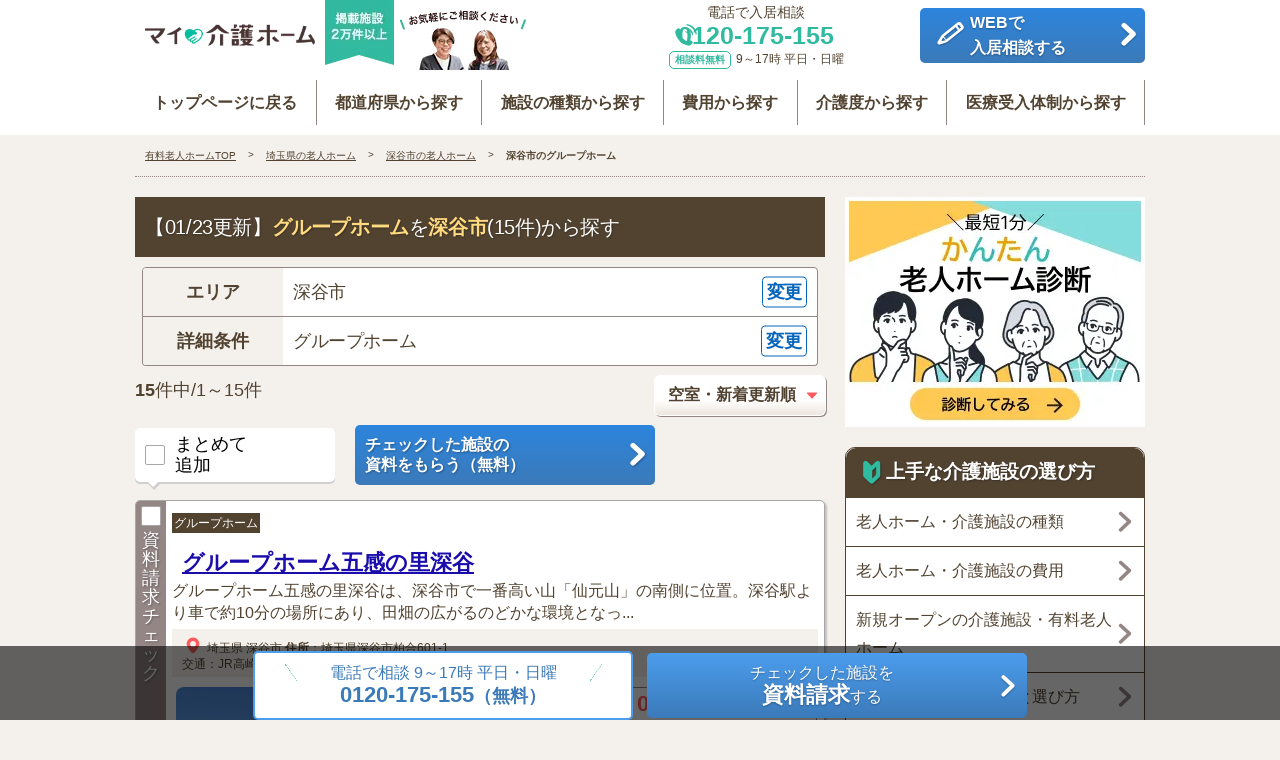

--- FILE ---
content_type: text/html; charset=UTF-8
request_url: https://www.my-kaigo-home.com/a_f/11218_55/
body_size: 22102
content:
<!DOCTYPE html>
<html lang="ja">

<head>
    
<!-- Google Tag Manager -->
<script>(function(w,d,s,l,i){w[l]=w[l]||[];w[l].push({'gtm.start':
new Date().getTime(),event:'gtm.js'});var f=d.getElementsByTagName(s)[0],
j=d.createElement(s),dl=l!='dataLayer'?'&l='+l:'';j.async=true;j.src=
'https://www.googletagmanager.com/gtm.js?id='+i+dl;f.parentNode.insertBefore(j,f);
})(window,document,'script','dataLayer','GTM-W88GLSK');</script>
<!-- End Google Tag Manager -->


		                
<meta charset="utf-8">
<meta http-equiv="X-UA-Compatible" content="IE=edge">
<meta http-equiv="Content-Type" content="text/html;charset=UTF-8">
<meta name="viewport" content="width=device-width, initial-scale=1">
<title>深谷市のグループホーム 15件｜マイ介護ホーム</title>
<meta name="description" content="深谷市のグループホームをご紹介。電話相談は0120-175-155まで。">
<meta name="keywords" content="深谷市,グループホーム,マイ介護ホーム">
<link rel="apple-touch-icon" sizes="60x60" href="/apple-touch-icon.png">
<link rel="icon" type="image/png" sizes="32x32" href="/favicon-32x32.png">
<link rel="icon" type="image/png" sizes="16x16" href="/favicon-16x16.png">
<link rel="manifest" href="/site.webmanifest" crossorigin="use-credentials">
<link rel="mask-icon" href="/safari-pinned-tab.svg" color="#2ab098">
<meta name="msapplication-TileColor" content="#2ab098">
<meta name="theme-color" content="#ffffff">
<meta http-equiv="Pragma" content="no-cache">
<meta http-equiv="Cache-Control" content="no-cache">
<meta http-equiv="Expires" content="Thu, 01 Dec 1994 16:00:00GMT">    <link rel="stylesheet" href="/css/list.min.css">

				<link rel="canonical" href="https://www.my-kaigo-home.com/a_f/11218_55/">

        	        
<script type="application/ld+json">
{
 "@context": "http://schema.org",
 "@type": "BreadcrumbList",
 "itemListElement":
 [
  
  {
    "@type": "ListItem",
    "position":1,
    "item":{
      "@id": "/",
      "name": "有料老人ホームTOP"
    }
    },    
  {
    "@type": "ListItem",
    "position":2,
    "item":{
      "@id": "/area/11/",
      "name": "埼玉県の老人ホーム"
    }
    },    
  {
    "@type": "ListItem",
    "position":3,
    "item":{
      "@id": "/area/11/218/",
      "name": "深谷市の老人ホーム"
    }
    },    
  {
    "@type": "ListItem",
    "position":4,
    "item":{
      "@id": "/a_f/11218_55/",
      "name": "深谷市のグループホーム"
    }
    }    
 ]
}
  </script>        <meta property="og:locale" content="ja_JP">
<meta property="og:site_name" content="マイ介護ホーム">
<meta property="og:title" content="深谷市のグループホーム 15件｜マイ介護ホーム">
<meta property="og:description" content="深谷市のグループホームをご紹介。電話相談は0120-175-155まで。">
<meta property="og:type" content="article">
<meta property="og:image" content="https://www.my-kaigo-home.com/images/2020/common/ogp.png">
<meta property="og:url" content="https://www.my-kaigo-home.com/a_f/11218_55/">
<meta property="fb:app_id" content="636471083569608">
<meta name="twitter:card" content="summary_large_image">
<meta name="twitter:site" content="@MY97702783">
<meta name="twitter:title" content="深谷市のグループホーム 15件｜マイ介護ホーム">
<meta name="twitter:description" content="深谷市のグループホームをご紹介。電話相談は0120-175-155まで。">
<meta name="twitter:image" content="https://www.my-kaigo-home.com/images/2020/common/ogp.png"></head>

<body>
    <!-- Google Tag Manager (noscript) -->
<noscript><iframe src="https://www.googletagmanager.com/ns.html?id=GTM-W88GLSK"
height="0" width="0" style="display:none;visibility:hidden"></iframe></noscript>
<!-- End Google Tag Manager (noscript) -->    <div class="l-wrapper" id="l-wrapper">
        <!-- <header>
    <nav>
        <ul class="c-nav">
            <li class="c-nav__logo"><a href="/"> -->
<!--  h1用に残す？深谷市（埼玉県）のグループホーム-->
<!-- <img src="/images/2020/common/logo.png" alt="{$smarty.capture.site_name}" width="118"
                        height="32"></a></li> -->
<!--                    <li class="c-nav__history"><a href="#" class="c-icon--common35"><span>履歴 件</span></a></li>-->

<!-- <li class="c-nav__tel c-pc--dn"><a href="tel:0120175155"
                    onclick="ga('send','event','click','tel-tap');" class="c-btn c-btn--green c-cv__tel__btn">
                    <b>相談無料</b><span class="c-icon--common40"></span><span
                        class="c-txt--small">平日・日曜<br>9～17時</span></a></li>
            <li class="c-nav__tel--pc c-sp--dn">
                <dl>
                    <dt>入居のご相談</dt>
                    <dd><span class="c-icon--common40">0120-175-155</span><span class="c-txt--small">相談・利用無料/平日・日曜
                            9～17時</span></dd>
                </dl>
            </li>
            
        </ul>
    </nav>
</header> -->

<header class="c-header">
    <div class="c-header__inner">
        <!-- SPのみ -->
        <div class="c-header__top c-header__top--sp">
            <a href="/" class="c-header__logo">
                <img src="/images/2020/common/logo.png" alt="マイ介護ホーム" width="118" height="32">
            </a>
            <a href="/lp/soudan/input/" class="c-header__link">
                <i class="c-icon--common20"></i>
                <span>WEB相談</span>
            </a>
            <a href="tel:0120175155" class="c-header__link">
                <i class="c-icon--common40"></i>
                <span>電話相談</span>
            </a>
            <button id="js-hamburger" type="button" class="c-hamburger" aria-controls="navigation" aria-expanded="false"
                aria-label="メニューを開く">
                <span class="c-hamburger__line"></span>
                <span class="c-hamburger__text"></span>
            </button>
        </div>
        <!-- PCのみ -->
        <div class="c-header__top c-header__top--pc">
            <a href="/" class="c-header__logo">
                <img src="/images/2020/common/logo.png" alt="マイ介護ホーム" width="118" height="32">
            </a>
            <dl class="c-header__link--tel c-icon--common40">
                <dt>電話で入居相談</dt>
                <dd>
                    <b>0120-175-155</b>
                    <br><span>相談料無料</span>9～17時 平日・日曜<?php //richで文字化けるのでinc呼ばない ?>
                </dd>
            </dl>
            <a href="/lp/soudan/input/" class="c-header__link c-btn c-btn--blue c-icon--common4">
                <i class="c-icon--common20"></i>
                <span>WEBで<br>入居相談する</span>
            </a>
        </div>
        <div class="c-header__nav-area js-nav-area" id="navigation">
            <nav id="js-global-navigation" class="c-global-navigation">
                <ul class="c-global-navigation__list">
                    <li>
                        <a href="/" class="c-global-navigation__link c-icon--common4">
                            トップページに戻る
                        </a>
                    </li>
                    <li>
                        <a href="/#AREA" class="c-global-navigation__link c-icon--common4">
                            都道府県から探す
                        </a>
                    </li>
                    <li>
                        <a href="/facilities/" class="c-global-navigation__link c-icon--common4">
                            施設の種類から探す
                        </a>
                    </li>
                    <li>
                        <a href="/#COST" class="c-global-navigation__link c-icon--common4">
                            費用から探す
                        </a>
                    </li>
                    <li>
                        <a href="/#CARESYSTEM" class="c-global-navigation__link c-icon--common4">
                            介護度から探す
                        </a>
                    </li>
                    <li>
                        <a href="/#MEDICALACCEPT" class="c-global-navigation__link c-icon--common4">
                            医療受入体制から探す
                        </a>
                    </li>
                    <!-- SPのみ -->
                    <li class="c-pc--dn">
                        <a href="/#FEATURE" class="c-global-navigation__link c-icon--common4">
                            人気の特集から探す
                        </a>
                    </li>
                    <li class="c-pc--dn">
                        <a href="https://www.my-kaigo-home.com/senior-living-advisors/" class="c-global-navigation__link c-icon--common4">
                            入居相談サービスについて
                        </a>
                    </li>
                    <li class="c-pc--dn">
                        <button type="button" class="c-global-navigation__link -accordion js-sp-accordion-trigger"
                            aria-expanded='false' aria-controls="accordion1">
                            コラム・特集ページを読む
                        </button>
                        <div id="accordion1" class="c-accordion js-accordion">
                            <ul class="c-accordion__list">
                                <li>
                                    <a href="/column/" class="c-accordion__link c-icon--common4">
                                        介護コラムを読む
                                    </a>
                                </li>
                                <li>
                                    <a href="/rich/" class="c-accordion__link c-icon--common4">
                                        高級老人ホーム特集ページを見る
                                    </a>
                                </li>
                                <li>
                                    <a href="/rich/column/" class="c-accordion__link c-icon--common4">
                                        高級老人ホームコラムを読む
                                    </a>
                                </li>
                            </ul>
                        </div>
                    </li>
                    <!-- /SPのみ -->
                </ul>
                <div id="js-focus-trap" tabindex="0"></div>
            </nav>
        </div>
    </div>
</header>

<!--  -->        <!-- bread -->
        <div class="c-breadcrumb">
            <ul>
                <li><a href="/"><span>有料老人ホームTOP</span></a></li>
                        <li><a href="/area/11/"><span>埼玉県の老人ホーム</span></a></li>
        <li><a href="/area/11/218/"><span>深谷市の老人ホーム</span></a></li>
                                <li><b>深谷市のグループホーム</b></li>
                        
            </ul>
        </div>
        <!-- /bread -->
        <!-- container -->
        <div class="l-container">
            <!-- main -->
            <div class="l-main">
                                <div class="c-caption__main c-caption__main--brown c-caption--flex"><h1>【01/23更新】<span class="c-txt--lightYellow">グループホーム</span>を<span class="c-txt--lightYellow">深谷市</span>(15件)から探す</h1></div>

                                
                <!-- searchBox -->
                <form action="/a_f/11218_55/" method="post" name="form" id="form">
<div class="c-search">
    <input type="hidden" id="search_action" name="search_action" value="/a_f/11218_55/">

    <input type="hidden" id="search_OfficeAddrPref" name="search_OfficeAddrPref" value="11">
    <input type="hidden" id="search_OfficeAddrCity" name="search_OfficeAddrCity" value="218">
    <input type="hidden" id="search_CategoryCd" name="search_CategoryCd" value="55">

	<div class="c-searchInner">
		<div class="js-toggleMunicipality c-searchInnerBox" role="button" aria-expanded="false"
			aria-controls="municipality-panel" tabindex="0">
			<span class="c-searchLabel">エリア</span>
			<span class="c-search__text"><span class="c-searchValue"><span>深谷市</span>									</span>
			<span class="c-searchChange">変更</span>
		</div>
	</div>


    	<!-- box -->
	<div id="municipality-panel" class="c-modal js-modal" aria-hidden="true" role="dialog"
		aria-labelledby="municipality-panel-title" data-field="search_OfficeAddrCity">
		<div class="c-modalContent">
			<div class="c-modalInner">
				<h3 id="conditions-panel-title" class="c-modalTitle">エリア</h3>
				<div class="c-allCheckTx c-checkbox">
				<!--
				<a href="/a_f/11000_55/" itemprop="url">埼玉県</a> ＞ 深谷市
				-->
				</div>
				<ul class="c-selectList c-spFlexList2 c-pcFlexList4" id="checkbox-options">
									<li class="c-checkbox">
						<label><input type="checkbox" name="officeAddrCityDataCheck[]" value="11101" /><span class="c-checkboxTx"><b>さいたま市西区</b></span></label>
					</li>
									<li class="c-checkbox">
						<label><input type="checkbox" name="officeAddrCityDataCheck[]" value="11102" /><span class="c-checkboxTx"><b>さいたま市北区</b></span></label>
					</li>
									<li class="c-checkbox">
						<label><input type="checkbox" name="officeAddrCityDataCheck[]" value="11103" /><span class="c-checkboxTx"><b>さいたま市大宮区</b></span></label>
					</li>
									<li class="c-checkbox">
						<label><input type="checkbox" name="officeAddrCityDataCheck[]" value="11104" /><span class="c-checkboxTx"><b>さいたま市見沼区</b></span></label>
					</li>
									<li class="c-checkbox">
						<label><input type="checkbox" name="officeAddrCityDataCheck[]" value="11105" /><span class="c-checkboxTx"><b>さいたま市中央区</b></span></label>
					</li>
									<li class="c-checkbox">
						<label><input type="checkbox" name="officeAddrCityDataCheck[]" value="11106" /><span class="c-checkboxTx"><b>さいたま市桜区</b></span></label>
					</li>
									<li class="c-checkbox">
						<label><input type="checkbox" name="officeAddrCityDataCheck[]" value="11107" /><span class="c-checkboxTx"><b>さいたま市浦和区</b></span></label>
					</li>
									<li class="c-checkbox">
						<label><input type="checkbox" name="officeAddrCityDataCheck[]" value="11108" /><span class="c-checkboxTx"><b>さいたま市南区</b></span></label>
					</li>
									<li class="c-checkbox">
						<label><input type="checkbox" name="officeAddrCityDataCheck[]" value="11109" /><span class="c-checkboxTx"><b>さいたま市緑区</b></span></label>
					</li>
									<li class="c-checkbox">
						<label><input type="checkbox" name="officeAddrCityDataCheck[]" value="11110" /><span class="c-checkboxTx"><b>さいたま市岩槻区</b></span></label>
					</li>
									<li class="c-checkbox">
						<label><input type="checkbox" name="officeAddrCityDataCheck[]" value="11201" /><span class="c-checkboxTx"><b>川越市</b></span></label>
					</li>
									<li class="c-checkbox">
						<label><input type="checkbox" name="officeAddrCityDataCheck[]" value="11202" /><span class="c-checkboxTx"><b>熊谷市</b></span></label>
					</li>
									<li class="c-checkbox">
						<label><input type="checkbox" name="officeAddrCityDataCheck[]" value="11203" /><span class="c-checkboxTx"><b>川口市</b></span></label>
					</li>
									<li class="c-checkbox">
						<label><input type="checkbox" name="officeAddrCityDataCheck[]" value="11206" /><span class="c-checkboxTx"><b>行田市</b></span></label>
					</li>
									<li class="c-checkbox">
						<label><input type="checkbox" name="officeAddrCityDataCheck[]" value="11207" /><span class="c-checkboxTx"><b>秩父市</b></span></label>
					</li>
									<li class="c-checkbox">
						<label><input type="checkbox" name="officeAddrCityDataCheck[]" value="11208" /><span class="c-checkboxTx"><b>所沢市</b></span></label>
					</li>
									<li class="c-checkbox">
						<label><input type="checkbox" name="officeAddrCityDataCheck[]" value="11209" /><span class="c-checkboxTx"><b>飯能市</b></span></label>
					</li>
									<li class="c-checkbox">
						<label><input type="checkbox" name="officeAddrCityDataCheck[]" value="11210" /><span class="c-checkboxTx"><b>加須市</b></span></label>
					</li>
									<li class="c-checkbox">
						<label><input type="checkbox" name="officeAddrCityDataCheck[]" value="11211" /><span class="c-checkboxTx"><b>本庄市</b></span></label>
					</li>
									<li class="c-checkbox">
						<label><input type="checkbox" name="officeAddrCityDataCheck[]" value="11212" /><span class="c-checkboxTx"><b>東松山市</b></span></label>
					</li>
									<li class="c-checkbox">
						<label><input type="checkbox" name="officeAddrCityDataCheck[]" value="11214" /><span class="c-checkboxTx"><b>春日部市</b></span></label>
					</li>
									<li class="c-checkbox">
						<label><input type="checkbox" name="officeAddrCityDataCheck[]" value="11215" /><span class="c-checkboxTx"><b>狭山市</b></span></label>
					</li>
									<li class="c-checkbox">
						<label><input type="checkbox" name="officeAddrCityDataCheck[]" value="11216" /><span class="c-checkboxTx"><b>羽生市</b></span></label>
					</li>
									<li class="c-checkbox">
						<label><input type="checkbox" name="officeAddrCityDataCheck[]" value="11217" /><span class="c-checkboxTx"><b>鴻巣市</b></span></label>
					</li>
									<li class="c-checkbox">
						<label><input type="checkbox" name="officeAddrCityDataCheck[]" value="11218" checked /><span class="c-checkboxTx"><b>深谷市</b></span></label>
					</li>
									<li class="c-checkbox">
						<label><input type="checkbox" name="officeAddrCityDataCheck[]" value="11219" /><span class="c-checkboxTx"><b>上尾市</b></span></label>
					</li>
									<li class="c-checkbox">
						<label><input type="checkbox" name="officeAddrCityDataCheck[]" value="11221" /><span class="c-checkboxTx"><b>草加市</b></span></label>
					</li>
									<li class="c-checkbox">
						<label><input type="checkbox" name="officeAddrCityDataCheck[]" value="11222" /><span class="c-checkboxTx"><b>越谷市</b></span></label>
					</li>
									<li class="c-checkbox">
						<label><input type="checkbox" name="officeAddrCityDataCheck[]" value="11223" /><span class="c-checkboxTx"><b>蕨市</b></span></label>
					</li>
									<li class="c-checkbox">
						<label><input type="checkbox" name="officeAddrCityDataCheck[]" value="11224" /><span class="c-checkboxTx"><b>戸田市</b></span></label>
					</li>
									<li class="c-checkbox">
						<label><input type="checkbox" name="officeAddrCityDataCheck[]" value="11225" /><span class="c-checkboxTx"><b>入間市</b></span></label>
					</li>
									<li class="c-checkbox">
						<label><input type="checkbox" name="officeAddrCityDataCheck[]" value="11227" /><span class="c-checkboxTx"><b>朝霞市</b></span></label>
					</li>
									<li class="c-checkbox">
						<label><input type="checkbox" name="officeAddrCityDataCheck[]" value="11228" /><span class="c-checkboxTx"><b>志木市</b></span></label>
					</li>
									<li class="c-checkbox">
						<label><input type="checkbox" name="officeAddrCityDataCheck[]" value="11229" /><span class="c-checkboxTx"><b>和光市</b></span></label>
					</li>
									<li class="c-checkbox">
						<label><input type="checkbox" name="officeAddrCityDataCheck[]" value="11230" /><span class="c-checkboxTx"><b>新座市</b></span></label>
					</li>
									<li class="c-checkbox">
						<label><input type="checkbox" name="officeAddrCityDataCheck[]" value="11231" /><span class="c-checkboxTx"><b>桶川市</b></span></label>
					</li>
									<li class="c-checkbox">
						<label><input type="checkbox" name="officeAddrCityDataCheck[]" value="11232" /><span class="c-checkboxTx"><b>久喜市</b></span></label>
					</li>
									<li class="c-checkbox">
						<label><input type="checkbox" name="officeAddrCityDataCheck[]" value="11233" /><span class="c-checkboxTx"><b>北本市</b></span></label>
					</li>
									<li class="c-checkbox">
						<label><input type="checkbox" name="officeAddrCityDataCheck[]" value="11234" /><span class="c-checkboxTx"><b>八潮市</b></span></label>
					</li>
									<li class="c-checkbox">
						<label><input type="checkbox" name="officeAddrCityDataCheck[]" value="11235" /><span class="c-checkboxTx"><b>富士見市</b></span></label>
					</li>
									<li class="c-checkbox">
						<label><input type="checkbox" name="officeAddrCityDataCheck[]" value="11237" /><span class="c-checkboxTx"><b>三郷市</b></span></label>
					</li>
									<li class="c-checkbox">
						<label><input type="checkbox" name="officeAddrCityDataCheck[]" value="11238" /><span class="c-checkboxTx"><b>蓮田市</b></span></label>
					</li>
									<li class="c-checkbox">
						<label><input type="checkbox" name="officeAddrCityDataCheck[]" value="11239" /><span class="c-checkboxTx"><b>坂戸市</b></span></label>
					</li>
									<li class="c-checkbox">
						<label><input type="checkbox" name="officeAddrCityDataCheck[]" value="11240" /><span class="c-checkboxTx"><b>幸手市</b></span></label>
					</li>
									<li class="c-checkbox">
						<label><input type="checkbox" name="officeAddrCityDataCheck[]" value="11241" /><span class="c-checkboxTx"><b>鶴ヶ島市</b></span></label>
					</li>
									<li class="c-checkbox">
						<label><input type="checkbox" name="officeAddrCityDataCheck[]" value="11242" /><span class="c-checkboxTx"><b>日高市</b></span></label>
					</li>
									<li class="c-checkbox">
						<label><input type="checkbox" name="officeAddrCityDataCheck[]" value="11243" /><span class="c-checkboxTx"><b>吉川市</b></span></label>
					</li>
									<li class="c-checkbox">
						<label><input type="checkbox" name="officeAddrCityDataCheck[]" value="11245" /><span class="c-checkboxTx"><b>ふじみ野市</b></span></label>
					</li>
									<li class="c-checkbox">
						<label><input type="checkbox" name="officeAddrCityDataCheck[]" value="11246" /><span class="c-checkboxTx"><b>白岡市</b></span></label>
					</li>
									<li class="c-checkbox">
						<label><input type="checkbox" name="officeAddrCityDataCheck[]" value="11301" /><span class="c-checkboxTx"><b>北足立郡伊奈町</b></span></label>
					</li>
									<li class="c-checkbox">
						<label><input type="checkbox" name="officeAddrCityDataCheck[]" value="11324" /><span class="c-checkboxTx"><b>入間郡三芳町</b></span></label>
					</li>
									<li class="c-checkbox">
						<label><input type="checkbox" name="officeAddrCityDataCheck[]" value="11326" /><span class="c-checkboxTx"><b>入間郡毛呂山町</b></span></label>
					</li>
									<li class="c-checkbox">
						<label><input type="checkbox" name="officeAddrCityDataCheck[]" value="11327" /><span class="c-checkboxTx"><b>入間郡越生町</b></span></label>
					</li>
									<li class="c-checkbox">
						<label><input type="checkbox" name="officeAddrCityDataCheck[]" value="11341" /><span class="c-checkboxTx"><b>比企郡滑川町</b></span></label>
					</li>
									<li class="c-checkbox">
						<label><input type="checkbox" name="officeAddrCityDataCheck[]" value="11342" /><span class="c-checkboxTx"><b>比企郡嵐山町</b></span></label>
					</li>
									<li class="c-checkbox">
						<label><input type="checkbox" name="officeAddrCityDataCheck[]" value="11343" /><span class="c-checkboxTx"><b>比企郡小川町</b></span></label>
					</li>
									<li class="c-checkbox">
						<label><input type="checkbox" name="officeAddrCityDataCheck[]" value="11346" /><span class="c-checkboxTx"><b>比企郡川島町</b></span></label>
					</li>
									<li class="c-checkbox">
						<label><input type="checkbox" name="officeAddrCityDataCheck[]" value="11347" /><span class="c-checkboxTx"><b>比企郡吉見町</b></span></label>
					</li>
									<li class="c-checkbox">
						<label><input type="checkbox" name="officeAddrCityDataCheck[]" value="11348" /><span class="c-checkboxTx"><b>比企郡鳩山町</b></span></label>
					</li>
									<li class="c-checkbox">
						<label><input type="checkbox" name="officeAddrCityDataCheck[]" value="11349" /><span class="c-checkboxTx"><b>比企郡ときがわ町</b></span></label>
					</li>
									<li class="c-checkbox">
						<label><input type="checkbox" name="officeAddrCityDataCheck[]" value="11361" /><span class="c-checkboxTx"><b>秩父郡横瀬町</b></span></label>
					</li>
									<li class="c-checkbox">
						<label><input type="checkbox" name="officeAddrCityDataCheck[]" value="11362" /><span class="c-checkboxTx"><b>秩父郡皆野町</b></span></label>
					</li>
									<li class="c-checkbox">
						<label><input type="checkbox" name="officeAddrCityDataCheck[]" value="11363" /><span class="c-checkboxTx"><b>秩父郡長瀞町</b></span></label>
					</li>
									<li class="c-checkbox">
						<label><input type="checkbox" name="officeAddrCityDataCheck[]" value="11365" /><span class="c-checkboxTx"><b>秩父郡小鹿野町</b></span></label>
					</li>
									<li class="c-checkbox">
						<label><input type="checkbox" name="officeAddrCityDataCheck[]" value="11369" /><span class="c-checkboxTx"><b>秩父郡東秩父村</b></span></label>
					</li>
									<li class="c-checkbox">
						<label><input type="checkbox" name="officeAddrCityDataCheck[]" value="11381" /><span class="c-checkboxTx"><b>児玉郡美里町</b></span></label>
					</li>
									<li class="c-checkbox">
						<label><input type="checkbox" name="officeAddrCityDataCheck[]" value="11383" /><span class="c-checkboxTx"><b>児玉郡神川町</b></span></label>
					</li>
									<li class="c-checkbox">
						<label><input type="checkbox" name="officeAddrCityDataCheck[]" value="11385" /><span class="c-checkboxTx"><b>児玉郡上里町</b></span></label>
					</li>
									<li class="c-checkbox">
						<label><input type="checkbox" name="officeAddrCityDataCheck[]" value="11408" /><span class="c-checkboxTx"><b>大里郡寄居町</b></span></label>
					</li>
									<li class="c-checkbox">
						<label><input type="checkbox" name="officeAddrCityDataCheck[]" value="11442" /><span class="c-checkboxTx"><b>南埼玉郡宮代町</b></span></label>
					</li>
									<li class="c-checkbox">
						<label><input type="checkbox" name="officeAddrCityDataCheck[]" value="11464" /><span class="c-checkboxTx"><b>北葛飾郡杉戸町</b></span></label>
					</li>
									<li class="c-checkbox">
						<label><input type="checkbox" name="officeAddrCityDataCheck[]" value="11465" /><span class="c-checkboxTx"><b>北葛飾郡松伏町</b></span></label>
					</li>
								</ul>
			</div>
			<nav class="c-modalNav">
			<div class="c-modalClose js-closeModal" role="button" aria-label="市区町村選択を閉じて戻る" tabindex="0">戻る</div>
			<button type="button" class="more-search js-modalSearch c-btn c-btn--blue c-icon--common4" onclick="return checkOrSearchBox('instKindCategoryDataVal');"><span class="c-modal__searchText">この条件で再検索</span>
			</button>
			</nav>
		</div>
	</div>
	<!-- /box -->

    


	<!-- box -->
	<div class="c-searchInner">
		<div class="js-toggleConditions c-searchInnerBox" role="button" aria-expanded="false"
			aria-controls="conditions-panel" tabindex="0">
			<span class="c-searchLabel">詳細条件</span>
			<span class="c-search__text"><span class="c-searchValue"><!-- ★選択中のエリア以外の条件を/区切りで出したい -->
			
			
			
										
			 			 
							<span>グループホーム</span>
						</span></span>
			<span class="c-searchChange">変更</span>
		</div>
	</div>



	<div id="conditions-panel" class="c-modal js-modal" aria-hidden="true" role="dialog"
		aria-labelledby="conditions-panel-title" data-field="search_CategoryCd">
		<div class="c-modalContent">
			<div class="c-modalInner">
			<h3 id="conditions-panel-title" class="c-modalTitle js-toggleSimple">費用</h3>
			<ul class="c-selectList c-spline c-pcFlexList2 js-dn c-tool__flex--select">
				<li>
					<b>入居金</b>
					<select class="c-select" id="NyukyojiCostMin" name="NyukyojiCostMin">
						<option value="0" selected>下限なし</option>
						<option value="50">50万円</option>
						<option value="100">100万円</option>
						<option value="200">200万円</option>
						<option value="300">300万円</option>
						<option value="400">400万円</option>
						<option value="500">500万円</option>
						<option value="600">600万円</option>
						<option value="700">700万円</option>
						<option value="800">800万円</option>
						<option value="900">900万円</option>
						<option value="1000">1000万円</option>
						<option value="2000">2000万円</option>
						<option value="3000">3000万円</option>
					</select>
					～
					<select class="c-select" id="NyukyojiCostMax" name="NyukyojiCostMax">
						<option value="99999">上限なし</option>
						<option value="50">50万円</option>
						<option value="100">100万円</option>
						<option value="200">200万円</option>
						<option value="300">300万円</option>
						<option value="400">400万円</option>
						<option value="500">500万円</option>
						<option value="600">600万円</option>
						<option value="700">700万円</option>
						<option value="800">800万円</option>
						<option value="900">900万円</option>
						<option value="1000">1000万円</option>
						<option value="2000">2000万円</option>
						<option value="3000">3000万円</option>
					</select>
				</li>
				<li>
					<b>月額費</b>
					<select class="c-select" id="MonthlyCostMin" name="MonthlyCostMin">
						<option value="0" selected>下限なし</option>
						<option value="10">10万円</option>
						<option value="15">15万円</option>
						<option value="20">20万円</option>
						<option value="25">25万円</option>
						<option value="30">30万円</option>
						<option value="35">35万円</option>
						<option value="40">40万円</option>
						<option value="45">45万円</option>
						<option value="50">50万円</option>
					</select>
					～
					<select class="c-select" id="MonthlyCostMax" name="MonthlyCostMax">
						<option value="99999">上限なし</option>
						<option value="10">10万円</option>
						<option value="15">15万円</option>
						<option value="20">20万円</option>
						<option value="25">25万円</option>
						<option value="30">30万円</option>
						<option value="35">35万円</option>
						<option value="40">40万円</option>
						<option value="45">45万円</option>
						<option value="50">50万円</option>
					</select>
				</li>
				</ul>
				<h3 id="conditions-panel-title" class="c-modalTitle js-toggleSimple">介護度</h3>
				<ul class="c-selectList c-spFlexList2 c-pcFlexList3 js-dn">

										<li class="c-checkbox">
					<label><input type="checkbox" name="careSystemDataCheck[]" value="01" /><span class="c-checkboxTx"><b>自立</b></span></label>
					</li>
										<li class="c-checkbox">
					<label><input type="checkbox" name="careSystemDataCheck[]" value="02" /><span class="c-checkboxTx"><b>要支援１</b></span></label>
					</li>
										<li class="c-checkbox">
					<label><input type="checkbox" name="careSystemDataCheck[]" value="03" /><span class="c-checkboxTx"><b>要支援２</b></span></label>
					</li>
										<li class="c-checkbox">
					<label><input type="checkbox" name="careSystemDataCheck[]" value="04" /><span class="c-checkboxTx"><b>要介護１</b></span></label>
					</li>
										<li class="c-checkbox">
					<label><input type="checkbox" name="careSystemDataCheck[]" value="05" /><span class="c-checkboxTx"><b>要介護２</b></span></label>
					</li>
										<li class="c-checkbox">
					<label><input type="checkbox" name="careSystemDataCheck[]" value="06" /><span class="c-checkboxTx"><b>要介護３</b></span></label>
					</li>
										<li class="c-checkbox">
					<label><input type="checkbox" name="careSystemDataCheck[]" value="07" /><span class="c-checkboxTx"><b>要介護４</b></span></label>
					</li>
										<li class="c-checkbox">
					<label><input type="checkbox" name="careSystemDataCheck[]" value="08" /><span class="c-checkboxTx"><b>要介護５</b></span></label>
					</li>
										<li class="c-checkbox">
					<label><input type="checkbox" name="careSystemDataCheck[]" value="20" /><span class="c-checkboxTx"><b>認知症</b></span></label>
					</li>
										<li class="c-checkbox">
					<label><input type="checkbox" name="careSystemDataCheck[]" value="21" /><span class="c-checkboxTx"><b>認知症重度</b></span></label>
					</li>
										<li class="c-checkbox">
					<label><input type="checkbox" name="careSystemDataCheck[]" value="22" /><span class="c-checkboxTx"><b>認知症相談可</b></span></label>
					</li>
										<li class="c-checkbox">
					<label><input type="checkbox" name="careSystemDataCheck[]" value="23" /><span class="c-checkboxTx"><b>生活保護</b></span></label>
					</li>
										<li class="c-checkbox">
					<label><input type="checkbox" name="careSystemDataCheck[]" value="24" /><span class="c-checkboxTx"><b>身元保証人なし</b></span></label>
					</li>
										<li class="c-checkbox">
					<label><input type="checkbox" name="careSystemDataCheck[]" value="25" /><span class="c-checkboxTx"><b>入居年齢相談可</b></span></label>
					</li>
					
				</ul>
				<h3 id="conditions-panel-title" class="c-modalTitle js-toggleSimple">施設種別</h3>
				<ul class="c-selectList c-spline c-pcFlexList2 js-dn">

										<li class="c-checkbox">
					<label><input type="checkbox" name="instKindCategoryDataCheck[]" value="50" /><span class="c-checkboxTx"><b>介護付き有料老人ホーム</b></span></label>
					</li>
										<li class="c-checkbox">
					<label><input type="checkbox" name="instKindCategoryDataCheck[]" value="51" /><span class="c-checkboxTx"><b>住宅型有料老人ホーム</b></span></label>
					</li>
										<li class="c-checkbox">
					<label><input type="checkbox" name="instKindCategoryDataCheck[]" value="52" /><span class="c-checkboxTx"><b>サービス付き高齢者向け住宅</b></span></label>
					</li>
										<li class="c-checkbox">
					<label><input type="checkbox" name="instKindCategoryDataCheck[]" value="53" /><span class="c-checkboxTx"><b>特別養護老人ホーム（老人福祉施設）</b></span></label>
					</li>
										<li class="c-checkbox">
					<label><input type="checkbox" name="instKindCategoryDataCheck[]" value="54" /><span class="c-checkboxTx"><b>介護老人保健施設</b></span></label>
					</li>
										<li class="c-checkbox">
					<label><input type="checkbox" name="instKindCategoryDataCheck[]" value="55" checked /><span class="c-checkboxTx"><b>グループホーム</b></span></label>
					</li>
										<li class="c-checkbox">
					<label><input type="checkbox" name="instKindCategoryDataCheck[]" value="56" /><span class="c-checkboxTx"><b>軽費老人ホーム</b></span></label>
					</li>
										<li class="c-checkbox">
					<label><input type="checkbox" name="instKindCategoryDataCheck[]" value="57" /><span class="c-checkboxTx"><b>高齢者向け賃貸住宅</b></span></label>
					</li>
										<li class="c-checkbox">
					<label><input type="checkbox" name="instKindCategoryDataCheck[]" value="58" /><span class="c-checkboxTx"><b>シニア向け分譲マンション</b></span></label>
					</li>
					
				</ul>
				
				<h3 id="conditions-panel-title" class="c-modalTitle js-toggleSimple">医療受入体制</h3>
				<ul class="c-selectList c-spFlexList2 c-pcFlexList3  js-dn">

										<li class="c-checkbox">
					<label><input type="checkbox" name="medicalAcceptDataCheck[]" value="1" /><span class="c-checkboxTx"><b>インシュリン投与</b></span></label>
					</li>
										<li class="c-checkbox">
					<label><input type="checkbox" name="medicalAcceptDataCheck[]" value="2" /><span class="c-checkboxTx"><b>胃ろう</b></span></label>
					</li>
										<li class="c-checkbox">
					<label><input type="checkbox" name="medicalAcceptDataCheck[]" value="3" /><span class="c-checkboxTx"><b>透析</b></span></label>
					</li>
										<li class="c-checkbox">
					<label><input type="checkbox" name="medicalAcceptDataCheck[]" value="4" /><span class="c-checkboxTx"><b>ストーマ</b></span></label>
					</li>
										<li class="c-checkbox">
					<label><input type="checkbox" name="medicalAcceptDataCheck[]" value="5" /><span class="c-checkboxTx"><b>たん吸引</b></span></label>
					</li>
										<li class="c-checkbox">
					<label><input type="checkbox" name="medicalAcceptDataCheck[]" value="6" /><span class="c-checkboxTx"><b>気管切開</b></span></label>
					</li>
										<li class="c-checkbox">
					<label><input type="checkbox" name="medicalAcceptDataCheck[]" value="8" /><span class="c-checkboxTx"><b>在宅酸素</b></span></label>
					</li>
										<li class="c-checkbox">
					<label><input type="checkbox" name="medicalAcceptDataCheck[]" value="9" /><span class="c-checkboxTx"><b>中心静脈栄養（ＩＶＨ）</b></span></label>
					</li>
										<li class="c-checkbox">
					<label><input type="checkbox" name="medicalAcceptDataCheck[]" value="10" /><span class="c-checkboxTx"><b>ペースメーカー</b></span></label>
					</li>
										<li class="c-checkbox">
					<label><input type="checkbox" name="medicalAcceptDataCheck[]" value="11" /><span class="c-checkboxTx"><b>尿バルーン</b></span></label>
					</li>
										<li class="c-checkbox">
					<label><input type="checkbox" name="medicalAcceptDataCheck[]" value="12" /><span class="c-checkboxTx"><b>褥瘡（とこずれ）</b></span></label>
					</li>
										<li class="c-checkbox">
					<label><input type="checkbox" name="medicalAcceptDataCheck[]" value="13" /><span class="c-checkboxTx"><b>リハビリ</b></span></label>
					</li>
										<li class="c-checkbox">
					<label><input type="checkbox" name="medicalAcceptDataCheck[]" value="14" /><span class="c-checkboxTx"><b>介護食</b></span></label>
					</li>
										<li class="c-checkbox">
					<label><input type="checkbox" name="medicalAcceptDataCheck[]" value="15" /><span class="c-checkboxTx"><b>流動食・嚥下食</b></span></label>
					</li>
										<li class="c-checkbox">
					<label><input type="checkbox" name="medicalAcceptDataCheck[]" value="16" /><span class="c-checkboxTx"><b>人工呼吸器</b></span></label>
					</li>
										<li class="c-checkbox">
					<label><input type="checkbox" name="medicalAcceptDataCheck[]" value="17" /><span class="c-checkboxTx"><b>鼻腔・経管栄養</b></span></label>
					</li>
										<li class="c-checkbox">
					<label><input type="checkbox" name="medicalAcceptDataCheck[]" value="18" /><span class="c-checkboxTx"><b>廃用症候群・生活不活発病</b></span></label>
					</li>
										<li class="c-checkbox">
					<label><input type="checkbox" name="medicalAcceptDataCheck[]" value="19" /><span class="c-checkboxTx"><b>アルツハイマー型認知症</b></span></label>
					</li>
										<li class="c-checkbox">
					<label><input type="checkbox" name="medicalAcceptDataCheck[]" value="20" /><span class="c-checkboxTx"><b>脳血管性認知症</b></span></label>
					</li>
										<li class="c-checkbox">
					<label><input type="checkbox" name="medicalAcceptDataCheck[]" value="21" /><span class="c-checkboxTx"><b>ピック病・前頭側頭型認知症</b></span></label>
					</li>
										<li class="c-checkbox">
					<label><input type="checkbox" name="medicalAcceptDataCheck[]" value="22" /><span class="c-checkboxTx"><b>レビー小体型認知症</b></span></label>
					</li>
										<li class="c-checkbox">
					<label><input type="checkbox" name="medicalAcceptDataCheck[]" value="23" /><span class="c-checkboxTx"><b>パーキンソン病</b></span></label>
					</li>
										<li class="c-checkbox">
					<label><input type="checkbox" name="medicalAcceptDataCheck[]" value="24" /><span class="c-checkboxTx"><b>ALS・筋萎縮性側索硬化症</b></span></label>
					</li>
										<li class="c-checkbox">
					<label><input type="checkbox" name="medicalAcceptDataCheck[]" value="25" /><span class="c-checkboxTx"><b>がん・末期癌</b></span></label>
					</li>
										<li class="c-checkbox">
					<label><input type="checkbox" name="medicalAcceptDataCheck[]" value="26" /><span class="c-checkboxTx"><b>脳梗塞・脳卒中・クモ膜下出血</b></span></label>
					</li>
										<li class="c-checkbox">
					<label><input type="checkbox" name="medicalAcceptDataCheck[]" value="27" /><span class="c-checkboxTx"><b>心筋梗塞・心臓病・狭心症</b></span></label>
					</li>
										<li class="c-checkbox">
					<label><input type="checkbox" name="medicalAcceptDataCheck[]" value="28" /><span class="c-checkboxTx"><b>骨折・骨粗しょう症</b></span></label>
					</li>
										<li class="c-checkbox">
					<label><input type="checkbox" name="medicalAcceptDataCheck[]" value="29" /><span class="c-checkboxTx"><b>リウマチ・関節症</b></span></label>
					</li>
										<li class="c-checkbox">
					<label><input type="checkbox" name="medicalAcceptDataCheck[]" value="30" /><span class="c-checkboxTx"><b>肝炎</b></span></label>
					</li>
										<li class="c-checkbox">
					<label><input type="checkbox" name="medicalAcceptDataCheck[]" value="31" /><span class="c-checkboxTx"><b>喘息・気管支炎</b></span></label>
					</li>
										<li class="c-checkbox">
					<label><input type="checkbox" name="medicalAcceptDataCheck[]" value="32" /><span class="c-checkboxTx"><b>誤嚥性肺炎</b></span></label>
					</li>
										<li class="c-checkbox">
					<label><input type="checkbox" name="medicalAcceptDataCheck[]" value="33" /><span class="c-checkboxTx"><b>統合失調症</b></span></label>
					</li>
										<li class="c-checkbox">
					<label><input type="checkbox" name="medicalAcceptDataCheck[]" value="34" /><span class="c-checkboxTx"><b>うつ・鬱病</b></span></label>
					</li>
										<li class="c-checkbox">
					<label><input type="checkbox" name="medicalAcceptDataCheck[]" value="35" /><span class="c-checkboxTx"><b>結核</b></span></label>
					</li>
										<li class="c-checkbox">
					<label><input type="checkbox" name="medicalAcceptDataCheck[]" value="36" /><span class="c-checkboxTx"><b>MRSA、ブドウ球菌感染症</b></span></label>
					</li>
										<li class="c-checkbox">
					<label><input type="checkbox" name="medicalAcceptDataCheck[]" value="37" /><span class="c-checkboxTx"><b>梅毒（ばいどく）</b></span></label>
					</li>
										<li class="c-checkbox">
					<label><input type="checkbox" name="medicalAcceptDataCheck[]" value="38" /><span class="c-checkboxTx"><b>HIV・ヒト免疫不全ウイルス感染症</b></span></label>
					</li>
										<li class="c-checkbox">
					<label><input type="checkbox" name="medicalAcceptDataCheck[]" value="39" /><span class="c-checkboxTx"><b>疥癬（かいせん）</b></span></label>
					</li>
					
				</ul>
				<h3 id="conditions-panel-title" class="c-modalTitle js-toggleSimple">その他の条件</h3>
				<div class="js-dn">
				<ul class="c-selectList c-spFlexList2 c-pcFlexList3">

										<li class="c-checkbox">
					<label><input type="checkbox" name="PrintState[]" value="06" /><span class="c-checkboxTx"><b>新着情報</b></span></label>
					</li>
										<li class="c-checkbox">
					<label><input type="checkbox" name="PrintState[]" value="11" /><span class="c-checkboxTx"><b>即入居可・空室あり</b></span></label>
					</li>
										<li class="c-checkbox">
					<label><input type="checkbox" name="PrintState[]" value="09" /><span class="c-checkboxTx"><b>高級・プレミアム</b></span></label>
					</li>
										<li class="c-checkbox">
					<label><input type="checkbox" name="PrintState[]" value="10" /><span class="c-checkboxTx"><b>安い・低価格</b></span></label>
					</li>
										<li class="c-checkbox">
					<label><input type="checkbox" name="PrintState[]" value="21" /><span class="c-checkboxTx"><b>入居一時金・入居金0円</b></span></label>
					</li>
										<li class="c-checkbox">
					<label><input type="checkbox" name="PrintState[]" value="16" /><span class="c-checkboxTx"><b>新規オープン・築浅</b></span></label>
					</li>
										<li class="c-checkbox">
					<label><input type="checkbox" name="PrintState[]" value="17" /><span class="c-checkboxTx"><b>オープンから1年以内</b></span></label>
					</li>
										<li class="c-checkbox">
					<label><input type="checkbox" name="PrintState[]" value="08" /><span class="c-checkboxTx"><b>見学可</b></span></label>
					</li>
										<li class="c-checkbox">
					<label><input type="checkbox" name="PrintState[]" value="14" /><span class="c-checkboxTx"><b>看取り・ターミナルケア</b></span></label>
					</li>
										<li class="c-checkbox">
					<label><input type="checkbox" name="PrintState[]" value="15" /><span class="c-checkboxTx"><b>終身利用可</b></span></label>
					</li>
										<li class="c-checkbox">
					<label><input type="checkbox" name="PrintState[]" value="59" /><span class="c-checkboxTx"><b>海が見える</b></span></label>
					</li>
										<li class="c-checkbox">
					<label><input type="checkbox" name="PrintState[]" value="60" /><span class="c-checkboxTx"><b>駅近・交通アクセス良好</b></span></label>
					</li>
										<li class="c-checkbox">
					<label><input type="checkbox" name="PrintState[]" value="61" /><span class="c-checkboxTx"><b>駅まで徒歩10分以内</b></span></label>
					</li>
										<li class="c-checkbox">
					<label><input type="checkbox" name="PrintState[]" value="63" /><span class="c-checkboxTx"><b>大手が運営</b></span></label>
					</li>
										<li class="c-checkbox">
					<label><input type="checkbox" name="PrintState[]" value="07" /><span class="c-checkboxTx"><b>口コミ・評判あり</b></span></label>
					</li>
										<li class="c-checkbox">
					<label><input type="checkbox" name="PrintState[]" value="12" /><span class="c-checkboxTx"><b>夫婦部屋・2人部屋あり</b></span></label>
					</li>
										<li class="c-checkbox">
					<label><input type="checkbox" name="PrintState[]" value="32" /><span class="c-checkboxTx"><b>キッチン付き居室</b></span></label>
					</li>
										<li class="c-checkbox">
					<label><input type="checkbox" name="PrintState[]" value="33" /><span class="c-checkboxTx"><b>風呂付き居室</b></span></label>
					</li>
										<li class="c-checkbox">
					<label><input type="checkbox" name="PrintState[]" value="34" /><span class="c-checkboxTx"><b>トイレ付き居室</b></span></label>
					</li>
										<li class="c-checkbox">
					<label><input type="checkbox" name="PrintState[]" value="35" /><span class="c-checkboxTx"><b>洗面台付き居室</b></span></label>
					</li>
										<li class="c-checkbox">
					<label><input type="checkbox" name="PrintState[]" value="36" /><span class="c-checkboxTx"><b>介護ベッド付き居室</b></span></label>
					</li>
										<li class="c-checkbox">
					<label><input type="checkbox" name="PrintState[]" value="37" /><span class="c-checkboxTx"><b>家具付き居室</b></span></label>
					</li>
										<li class="c-checkbox">
					<label><input type="checkbox" name="PrintState[]" value="38" /><span class="c-checkboxTx"><b>広い居室</b></span></label>
					</li>
										<li class="c-checkbox">
					<label><input type="checkbox" name="PrintState[]" value="39" /><span class="c-checkboxTx"><b>50平米以上の居室</b></span></label>
					</li>
										<li class="c-checkbox">
					<label><input type="checkbox" name="PrintState[]" value="42" /><span class="c-checkboxTx"><b>ネット利用可</b></span></label>
					</li>
										<li class="c-checkbox">
					<label><input type="checkbox" name="PrintState[]" value="13" /><span class="c-checkboxTx"><b>ペット相談可</b></span></label>
					</li>
										<li class="c-checkbox">
					<label><input type="checkbox" name="PrintState[]" value="18" /><span class="c-checkboxTx"><b>個室あり</b></span></label>
					</li>
										<li class="c-checkbox">
					<label><input type="checkbox" name="PrintState[]" value="40" /><span class="c-checkboxTx"><b>ナースコールあり</b></span></label>
					</li>
										<li class="c-checkbox">
					<label><input type="checkbox" name="PrintState[]" value="47" /><span class="c-checkboxTx"><b>温泉・大浴場あり</b></span></label>
					</li>
										<li class="c-checkbox">
					<label><input type="checkbox" name="PrintState[]" value="22" /><span class="c-checkboxTx"><b>病院・クリニック併設</b></span></label>
					</li>
										<li class="c-checkbox">
					<label><input type="checkbox" name="PrintState[]" value="23" /><span class="c-checkboxTx"><b>デイサービス併設</b></span></label>
					</li>
										<li class="c-checkbox">
					<label><input type="checkbox" name="PrintState[]" value="31" /><span class="c-checkboxTx"><b>機能訓練室・トレーニングルーム</b></span></label>
					</li>
										<li class="c-checkbox">
					<label><input type="checkbox" name="PrintState[]" value="41" /><span class="c-checkboxTx"><b>ゲストルームあり</b></span></label>
					</li>
										<li class="c-checkbox">
					<label><input type="checkbox" name="PrintState[]" value="43" /><span class="c-checkboxTx"><b>機械浴・特殊浴あり</b></span></label>
					</li>
										<li class="c-checkbox">
					<label><input type="checkbox" name="PrintState[]" value="62" /><span class="c-checkboxTx"><b>入居者の駐車場</b></span></label>
					</li>
										<li class="c-checkbox">
					<label><input type="checkbox" name="PrintState[]" value="45" /><span class="c-checkboxTx"><b>口腔ケア・訪問歯科あり</b></span></label>
					</li>
										<li class="c-checkbox">
					<label><input type="checkbox" name="PrintState[]" value="46" /><span class="c-checkboxTx"><b>理美容サービスあり</b></span></label>
					</li>
										<li class="c-checkbox">
					<label><input type="checkbox" name="PrintState[]" value="48" /><span class="c-checkboxTx"><b>施設内手作りの食事</b></span></label>
					</li>
										<li class="c-checkbox">
					<label><input type="checkbox" name="PrintState[]" value="49" /><span class="c-checkboxTx"><b>食事の予約が不要</b></span></label>
					</li>
										<li class="c-checkbox">
					<label><input type="checkbox" name="PrintState[]" value="44" /><span class="c-checkboxTx"><b>入浴週3回以上</b></span></label>
					</li>
										<li class="c-checkbox">
					<label><input type="checkbox" name="PrintState[]" value="50" /><span class="c-checkboxTx"><b>レクリエーション充実</b></span></label>
					</li>
										<li class="c-checkbox">
					<label><input type="checkbox" name="PrintState[]" value="52" /><span class="c-checkboxTx"><b>カラオケ設備あり</b></span></label>
					</li>
										<li class="c-checkbox">
					<label><input type="checkbox" name="PrintState[]" value="53" /><span class="c-checkboxTx"><b>麻雀あり</b></span></label>
					</li>
										<li class="c-checkbox">
					<label><input type="checkbox" name="PrintState[]" value="54" /><span class="c-checkboxTx"><b>将棋・囲碁あり</b></span></label>
					</li>
										<li class="c-checkbox">
					<label><input type="checkbox" name="PrintState[]" value="55" /><span class="c-checkboxTx"><b>園芸・庭園あり</b></span></label>
					</li>
										<li class="c-checkbox">
					<label><input type="checkbox" name="PrintState[]" value="57" /><span class="c-checkboxTx"><b>禁煙</b></span></label>
					</li>
										<li class="c-checkbox">
					<label><input type="checkbox" name="PrintState[]" value="56" /><span class="c-checkboxTx"><b>喫煙可</b></span></label>
					</li>
										<li class="c-checkbox">
					<label><input type="checkbox" name="PrintState[]" value="58" /><span class="c-checkboxTx"><b>アルコール可</b></span></label>
					</li>
										<li class="c-checkbox">
					<label><input type="checkbox" name="PrintState[]" value="51" /><span class="c-checkboxTx"><b>外出自由</b></span></label>
					</li>
										<li class="c-checkbox">
					<label><input type="checkbox" name="PrintState[]" value="19" /><span class="c-checkboxTx"><b>体験入居可</b></span></label>
					</li>
										<li class="c-checkbox">
					<label><input type="checkbox" name="PrintState[]" value="20" /><span class="c-checkboxTx"><b>ショートステイ可</b></span></label>
					</li>
										<li class="c-checkbox">
					<label><input type="checkbox" name="PrintState[]" value="68" /><span class="c-checkboxTx"><b>介護保険外ショート利用可</b></span></label>
					</li>
										<li class="c-checkbox">
					<label><input type="checkbox" name="PrintState[]" value="69" /><span class="c-checkboxTx"><b>お元気な方</b></span></label>
					</li>
										<li class="c-checkbox">
					<label><input type="checkbox" name="PrintState[]" value="24" /><span class="c-checkboxTx"><b>訪問看護可</b></span></label>
					</li>
										<li class="c-checkbox">
					<label><input type="checkbox" name="PrintState[]" value="01" /><span class="c-checkboxTx"><b>24時間看護師常駐</b></span></label>
					</li>
										<li class="c-checkbox">
					<label><input type="checkbox" name="PrintState[]" value="25" /><span class="c-checkboxTx"><b>24時間介護士常駐</b></span></label>
					</li>
										<li class="c-checkbox">
					<label><input type="checkbox" name="PrintState[]" value="26" /><span class="c-checkboxTx"><b>日中看護師常駐</b></span></label>
					</li>
										<li class="c-checkbox">
					<label><input type="checkbox" name="PrintState[]" value="27" /><span class="c-checkboxTx"><b>夜間有人</b></span></label>
					</li>
										<li class="c-checkbox">
					<label><input type="checkbox" name="PrintState[]" value="28" /><span class="c-checkboxTx"><b>理学療法士(PT)</b></span></label>
					</li>
										<li class="c-checkbox">
					<label><input type="checkbox" name="PrintState[]" value="29" /><span class="c-checkboxTx"><b>作業療法士(OT)</b></span></label>
					</li>
										<li class="c-checkbox">
					<label><input type="checkbox" name="PrintState[]" value="30" /><span class="c-checkboxTx"><b>言語聴覚士(ST)</b></span></label>
					</li>
										<li class="c-checkbox">
					<label><input type="checkbox" name="PrintState[]" value="64" /><span class="c-checkboxTx"><b>職員体制1.5:1以上</b></span></label>
					</li>
										<li class="c-checkbox">
					<label><input type="checkbox" name="PrintState[]" value="65" /><span class="c-checkboxTx"><b>職員体制2.0:1以上</b></span></label>
					</li>
										<li class="c-checkbox">
					<label><input type="checkbox" name="PrintState[]" value="66" /><span class="c-checkboxTx"><b>職員体制2.5:1以上</b></span></label>
					</li>
										<li class="c-checkbox">
					<label><input type="checkbox" name="PrintState[]" value="67" /><span class="c-checkboxTx"><b>基準以上の人員配置</b></span></label>
					</li>
					
				</ul>
					<div class="c-searchKeyword">
					<h4 class="c-modalSubtitle">施設名で探す</h4>
					<input type="text" name="keyword" id="keyword" class="c-modalInput" maxlength="80" value=""
						placeholder="例:麹町">
					</div>
				</div>
			</div>
			<nav class="c-modalNav">
				<div class="c-modalClose js-closeModal" role="button" aria-label="条件選択を閉じて戻る" tabindex="0">戻る</div>
				<button type="button" class="more-search  c-modalSearch js-modalSearch c-btn c-btn--blue c-icon--common4" onclick="return checkOrSearchBox('instKindCategoryDataVal');">
					<span class="c-modalSearchText">この条件で再検索</span>
				</button>				
			</nav>
		</div>
	</div>
	<!-- /box -->

    <!-- <div id="officeAddrCityData"></div>
    <div id="officeAddrCityDataName"></div>
    <div id="addrCityData"></div>
    <div id="instKindCategoryData"></div>
    <div id="instKindCategoryDataName"></div>
    <div id="addrCityData"></div>
    <div id="addrCityDataName"></div>
    <div id="careSystemData"></div>
    <div id="careSystemDataName"></div>
    <div id="medicalAcceptData"></div>
    <div id="medicalAcceptDataName"></div> -->

	</div>
	<!-- /search -->
	</form>
	<!-- /searchBox -->


<!--
            <button type="button" class="more-search c-icon--common4 c-btn c-btn__ib c-btn--nomal" onclick="return checkOrSearchBox('instKindCategoryDataVal');">
                <span class="c-txt--red">下記条件</span>で再検索
            </button>
-->
                                <!-- 並び替えとページング -->
                <div class="c-officeCount">
    <div class="c-officeCount__number"><b>15</b>件中/1～15件</div>
        <div class="c-officeSelect">
        <select name="sort_select" id="sort_select" class="c-select">
                                <option value="document.form.action='/area/11/218/?Sort=01';document.form.submit();" selected>空室・新着更新順</option>
            <option value="document.form.action='/area/11/218/?Sort=03';document.form.submit();">入居金が安い順</option>
            <option value="document.form.action='/area/11/218/?Sort=04';document.form.submit();">月額が安い順</option>
            <option value="document.form.action='/area/11/218/?Sort=05';document.form.submit();">新規開設順</option>
            <option value="document.form.action='/area/11/218/?Sort=02';document.form.submit();">名前順</option>
                            </select>
    </div>
    </div>                                <!-- /seoTx -->
                                <!-- list -->
                <form method="post" name="instlist" id="instlist" action="https://www.my-kaigo-home.com/form/input/">
                    <div class="c-requestBtn" id="OFFICELIST">
                    <div class="c-checkbox c-allCheck">
                    <!-- <a href="javascript:void(0);"> -->
                    <label>
                        <input type="checkbox" class="checkbox-all checkbox" />
                        <span class="c-checkbox__icon"></span>
                        <span class="c-allCheck__tx">まとめて<span class="c-btn--emphasis">追加</span>
                    </label>
                    <!-- </a> -->
                    </div>
                    <button type="button" class="c-btn c-btn--blue c-icon--common4" onclick="clickClaimMaterial('https://www.my-kaigo-home.com/form/input/')">チェックした施設の<span class="c-btn--emphasis">資料をもらう（無料）</span></button>
                    <!-- /requestBtn -->
                    </div>
                    <div class="c-officeList--request">
                                                                                                <!-- list -->
<div class="c-officeList__box">
        <!-- <label for="" class="c-checkbox__wrap c-checked c-select--none"> -->
    <label for="OfficeNo[7700005347]" class="c-checkbox__wrap c-checkbox">
        <input type="checkbox" class="crscheck checkbox" id="OfficeNo[7700005347]"
            name="OfficeNo[7700005347]" value="1">
        <span class="c-checkbox__icon"></span>資料請求チェック
    </label>
    <div class="c-officeList__wrap">
        <a href="/office7700005347/" class="c-officeList__imagesWrap">
            <ul class="c-officeList__images">
                <li><img src="/images/gallery/93898.png"
                        alt="[埼玉県]グループホーム五感の里深谷 イメージ1" loading="lazy" width="400"
                        height="300"> </li>
                <li><img src="/images/gallery/93899.png"
                        alt="[埼玉県]グループホーム五感の里深谷 イメージ2" loading="lazy" width="400"
                        height="300"></li>
                <li><img src="/images/gallery/93900.png"
                        alt="[埼玉県]グループホーム五感の里深谷 イメージ3" loading="lazy" width="400"
                        height="300"></li>
            </ul>
        </a>
        <div class="c-officeList__box__head">
            <span class="c-bg__brown"><a
                    href="/facilities/55/">グループホーム</a></span><span
                class="c-day"></span>
            <h2><a href="/office7700005347/" class="c-caption__name"><b>グループホーム五感の里深谷</b></a>
            </h2>

						
            <p class="c-officeTxt">グループホーム五感の里深谷は、深谷市で一番高い山「仙元山」の南側に位置。深谷駅より車で約10分の場所にあり、田畑の広がるのどかな環境となっ...</p>
            <div class="c-accessInfo">
                <ul class="c-accessInfo__inner">
                    <li><span class="c-icon--common33 c-icon--common--small"></span> <a
                            href="/area/11/">埼玉県</a> <a
                            href="/area/11/218/">深谷市</a>
                        <b>住所</b>：<span itemprop="address" itemscope itemtype="https://schema.org/PostalAddress"><span
                                itemprop="addressRegion" class="item">埼玉県</span></span><span
                            itemprop="address" itemscope itemtype="https://schema.org/PostalAddress"><span
                                itemprop="addressLocality"
                                class="item">深谷市</span></span>柏合601-1
                    </li>
                    <li>交通：JR高崎線「深谷駅」より車で約10分。</li>
                </ul>
            </div>
        </div>
        <div class="c-officeList__flexWrap">
            <div class="c-officeList__flexInner">
                <div class="c-officeList__box__body">
                    <dl class="c-officeDetail">
                        <div class="c-officeDetail__box c-officeDetail__price">
                            <dt>費用</dt>
                            <dd>
                                <span class="c-labels">入居時</span>
                                <span
                                    class="c-txt--red"><b class="c-txt--large">0</b></span>
                                <span class="c-fontSmall">万円</span class="c-fontSmall"><br class="c-sp--dn">
                                <span class="c-labels">月額</span> <span
                                    class="c-txt--red"><b class="c-txt--large">11</b><span class="c-fontSmall">.51</span class="c-fontSmall"></span>
                                ～ <span class="c-fontSmall">万円</span class="c-fontSmall">
                            </dd>
                        </div>
                        <div class="c-officeDetail__box c-officeDetail__avail">
                            <dt>空室状況</dt>
                            <dd>
                                                                    <b class="c-txt--red">1〜4室</b> 
                                                            </dd>
                        </div>
                                                <div class="c-officeDetail__box">
                            <dt>介護職員体制<span>：</span></dt>
                            <dd>                                -
                                </dd>
                        </div>
                        <div class="c-officeDetail__box">
                            <dt>開設<span>：</span></dt>
                            <dd>2006年3月</dd>
                        </div>
                        <div class="c-officeDetail__box">
                            <dt>運営会社<span>：</span></dt>
                            <dd>株式会社ワイグッドケア</dd>
                        </div>
                        <div class="c-officeDetail__box">
                            <dt>入居条件<span>：</span></dt>
                            <dd>要支援２,要介護１,要介護２,要介護３,要介護４,要介護５,認知症,認知症相談可,生活保護                            </dd>
                        </div>
                    </dl>
                </div>
            </div>
        </div>
        <ul class="c-option">
                            <li class="is-active">見学可</li>
                            <li class="is-active">低価格</li>
                            <li class="is-active">即入居可</li>
                            <li class="is-active">看取り可</li>
                            <li class="is-active">個室あり</li>
                            <li class="is-active">入居金0円</li>
                            <li class="is-active">訪問看護可</li>
                            <li class="is-active">24h介護士</li>
                            <li class="is-active">夜間有人</li>
                            <li class="is-active">介護ベッド付き</li>
                            <li class="is-active">ナースコール</li>
                            <li class="is-active">口腔ケア</li>
                            <li class="is-active">理美容サービス</li>
                            <li class="is-active">レク充実</li>
                            <li class="is-active">禁煙</li>
                    </ul>
        <div class="c-office__btn">
                        <div>
                <a href="https://www.my-kaigo-home.com/form/input/?OfficeNo[7700005347]=1" class="c-btn c-btn--blue c-icon--common4">
                    資料請求する<span class="c-txt--small">(無料)</span>
                </a>
            </div>
            <div>
                <a href="https://www.my-kaigo-home.com/visit/input/?OfficeNo[7700005347]=1" class="c-btn c-btn--nomal c-icon--common4">
                    施設見学する<span class="c-txt--small">(無料)</span>
                </a>
            </div>
        </div>
    </div>
</div>
<!-- /list -->                                                                                                                                                <!-- list -->
<div class="c-officeList__box">
        <!-- <label for="" class="c-checkbox__wrap c-checked c-select--none"> -->
    <label for="OfficeNo[7700005346]" class="c-checkbox__wrap c-checkbox">
        <input type="checkbox" class="crscheck checkbox" id="OfficeNo[7700005346]"
            name="OfficeNo[7700005346]" value="1">
        <span class="c-checkbox__icon"></span>資料請求チェック
    </label>
    <div class="c-officeList__wrap">
        <a href="/office7700005346/" class="c-officeList__imagesWrap">
            <ul class="c-officeList__images">
                <li><img src="/images/gallery/93892.png"
                        alt="[埼玉県]グループホーム五感の里岡部 イメージ1" loading="lazy" width="400"
                        height="300"> </li>
                <li><img src="/images/gallery/93893.png"
                        alt="[埼玉県]グループホーム五感の里岡部 イメージ2" loading="lazy" width="400"
                        height="300"></li>
                <li><img src="/images/gallery/93894.png"
                        alt="[埼玉県]グループホーム五感の里岡部 イメージ3" loading="lazy" width="400"
                        height="300"></li>
            </ul>
        </a>
        <div class="c-officeList__box__head">
            <span class="c-bg__brown"><a
                    href="/facilities/55/">グループホーム</a></span><span
                class="c-day"></span>
            <h2><a href="/office7700005346/" class="c-caption__name"><b>グループホーム五感の里岡部</b></a>
            </h2>

						
            <p class="c-officeTxt">グループホーム五感の里岡部は、岡部駅より徒歩約10分の場所にある「グループホーム」です。家庭的な雰囲気の中、それまでのライフスタイルや価値...</p>
            <div class="c-accessInfo">
                <ul class="c-accessInfo__inner">
                    <li><span class="c-icon--common33 c-icon--common--small"></span> <a
                            href="/area/11/">埼玉県</a> <a
                            href="/area/11/218/">深谷市</a>
                        <b>住所</b>：<span itemprop="address" itemscope itemtype="https://schema.org/PostalAddress"><span
                                itemprop="addressRegion" class="item">埼玉県</span></span><span
                            itemprop="address" itemscope itemtype="https://schema.org/PostalAddress"><span
                                itemprop="addressLocality"
                                class="item">深谷市</span></span>岡231-1
                    </li>
                    <li>交通：JR高崎線「岡部駅」より徒歩約10分。</li>
                </ul>
            </div>
        </div>
        <div class="c-officeList__flexWrap">
            <div class="c-officeList__flexInner">
                <div class="c-officeList__box__body">
                    <dl class="c-officeDetail">
                        <div class="c-officeDetail__box c-officeDetail__price">
                            <dt>費用</dt>
                            <dd>
                                <span class="c-labels">入居時</span>
                                <span
                                    class="c-txt--red"><b class="c-txt--large">0</b></span>
                                <span class="c-fontSmall">万円</span class="c-fontSmall"><br class="c-sp--dn">
                                <span class="c-labels">月額</span> <span
                                    class="c-txt--red"><b class="c-txt--large">11</b><span class="c-fontSmall">.99</span class="c-fontSmall"></span>
                                ～ <span class="c-fontSmall">万円</span class="c-fontSmall">
                            </dd>
                        </div>
                        <div class="c-officeDetail__box c-officeDetail__avail">
                            <dt>空室状況</dt>
                            <dd>
                                                                    <b class="c-txt--red">満室</b> 
                                    ※最新の空室状況は下記へお問い合わせください
                                    <br><span>マイ介護ホーム入居相談室</span>: <a href="tel:0120175155">0120-175-155</a>（9～17時 平日・日曜）
                                                            </dd>
                        </div>
                                                <div class="c-officeDetail__box">
                            <dt>介護職員体制<span>：</span></dt>
                            <dd>                                -
                                </dd>
                        </div>
                        <div class="c-officeDetail__box">
                            <dt>開設<span>：</span></dt>
                            <dd>2020年4月</dd>
                        </div>
                        <div class="c-officeDetail__box">
                            <dt>運営会社<span>：</span></dt>
                            <dd>株式会社ワイグッドケア</dd>
                        </div>
                        <div class="c-officeDetail__box">
                            <dt>入居条件<span>：</span></dt>
                            <dd>要支援２,要介護１,要介護２,要介護３,要介護４,要介護５,認知症,認知症相談可,生活保護                            </dd>
                        </div>
                    </dl>
                </div>
            </div>
        </div>
        <ul class="c-option">
                            <li class="is-active">見学可</li>
                            <li class="is-active">低価格</li>
                            <li class="is-active">看取り可</li>
                            <li class="is-active">個室あり</li>
                            <li class="is-active">入居金0円</li>
                            <li class="is-active">訪問看護可</li>
                            <li class="is-active">24h介護士</li>
                            <li class="is-active">夜間有人</li>
                            <li class="is-active">介護ベッド付き</li>
                            <li class="is-active">ナースコール</li>
                            <li class="is-active">機械浴</li>
                            <li class="is-active">口腔ケア</li>
                            <li class="is-active">理美容サービス</li>
                            <li class="is-active">レク充実</li>
                            <li class="is-active">禁煙</li>
                            <li class="is-active">駅近</li>
                            <li class="is-active">徒歩10分以内</li>
                    </ul>
        <div class="c-office__btn">
                        <div>
                <a href="https://www.my-kaigo-home.com/form/input/?OfficeNo[7700005346]=1" class="c-btn c-btn--blue c-icon--common4">
                    資料請求する<span class="c-txt--small">(無料)</span>
                </a>
            </div>
            <div>
                <a href="https://www.my-kaigo-home.com/visit/input/?OfficeNo[7700005346]=1" class="c-btn c-btn--nomal c-icon--common4">
                    施設見学する<span class="c-txt--small">(無料)</span>
                </a>
            </div>
        </div>
    </div>
</div>
<!-- /list -->                                                                                                                                                <!-- list -->
<div class="c-officeList__box">
        <!-- <label for="" class="c-checkbox__wrap c-checked c-select--none"> -->
    <label for="OfficeNo[7700002248]" class="c-checkbox__wrap c-checkbox">
        <input type="checkbox" class="crscheck checkbox" id="OfficeNo[7700002248]"
            name="OfficeNo[7700002248]" value="1">
        <span class="c-checkbox__icon"></span>資料請求チェック
    </label>
    <div class="c-officeList__wrap">
        <a href="/office7700002248/" class="c-officeList__imagesWrap">
            <ul class="c-officeList__images">
                <li><img src="/images/gallery/63130.jpg"
                        alt="[埼玉県]認知症高齢者グループホーム　しらかば イメージ1" loading="lazy" width="400"
                        height="300"> </li>
                <li><img src="/images/gallery/63139.jpg"
                        alt="[埼玉県]認知症高齢者グループホーム　しらかば イメージ2" loading="lazy" width="400"
                        height="300"></li>
                <li><img src="/images/gallery/63140.jpg"
                        alt="[埼玉県]認知症高齢者グループホーム　しらかば イメージ3" loading="lazy" width="400"
                        height="300"></li>
            </ul>
        </a>
        <div class="c-officeList__box__head">
            <span class="c-bg__brown"><a
                    href="/facilities/55/">グループホーム</a></span><span
                class="c-day"></span>
            <h2><a href="/office7700002248/" class="c-caption__name"><b>認知症高齢者グループホーム　しらかば</b></a>
            </h2>

						
            <p class="c-officeTxt">慣れ親しんだ地域で、家族的な環境での生活を。
認知症と医師に診断された高齢者の方がスタッフの支援を受けながら自立した共同生活を営むことので...</p>
            <div class="c-accessInfo">
                <ul class="c-accessInfo__inner">
                    <li><span class="c-icon--common33 c-icon--common--small"></span> <a
                            href="/area/11/">埼玉県</a> <a
                            href="/area/11/218/">深谷市</a>
                        <b>住所</b>：<span itemprop="address" itemscope itemtype="https://schema.org/PostalAddress"><span
                                itemprop="addressRegion" class="item">埼玉県</span></span><span
                            itemprop="address" itemscope itemtype="https://schema.org/PostalAddress"><span
                                itemprop="addressLocality"
                                class="item">深谷市</span></span>西島町2-21-11
                    </li>
                    <li>交通：【電車の場合】<br />
深谷駅 徒歩5分</li>
                </ul>
            </div>
        </div>
        <div class="c-officeList__flexWrap">
            <div class="c-officeList__flexInner">
                <div class="c-officeList__box__body">
                    <dl class="c-officeDetail">
                        <div class="c-officeDetail__box c-officeDetail__price">
                            <dt>費用</dt>
                            <dd>
                                <span class="c-labels">入居時</span>
                                <span
                                    class="c-txt--red"><b class="c-txt--large">0</b></span>
                                <span class="c-fontSmall">万円</span class="c-fontSmall"><br class="c-sp--dn">
                                <span class="c-labels">月額</span> <span
                                    class="c-txt--red"><b class="c-txt--large">10</b><span class="c-fontSmall">.5</span class="c-fontSmall"></span>
                                ～ <span class="c-fontSmall">万円</span class="c-fontSmall">
                            </dd>
                        </div>
                        <div class="c-officeDetail__box c-officeDetail__avail">
                            <dt>空室状況</dt>
                            <dd>
                                                                    <span>マイ介護ホーム入居相談室</span>: <a href="tel:0120175155">0120-175-155</a>
                                    までお問い合わせください（9～17時 平日・日曜）
                                                            </dd>
                        </div>
                                                <div class="c-officeDetail__box">
                            <dt>介護職員体制<span>：</span></dt>
                            <dd>                                -
                                </dd>
                        </div>
                        <div class="c-officeDetail__box">
                            <dt>開設<span>：</span></dt>
                            <dd>2017年5月</dd>
                        </div>
                        <div class="c-officeDetail__box">
                            <dt>運営会社<span>：</span></dt>
                            <dd>ケアサプライシステムズ株式会社</dd>
                        </div>
                        <div class="c-officeDetail__box">
                            <dt>入居条件<span>：</span></dt>
                            <dd>要支援２,要介護１,要介護２,要介護３,要介護４,要介護５,認知症,認知症相談可,入居年齢相談可                            </dd>
                        </div>
                    </dl>
                </div>
            </div>
        </div>
        <ul class="c-option">
                            <li class="is-active">見学可</li>
                            <li class="is-active">低価格</li>
                            <li class="is-active">即入居可</li>
                            <li class="is-active">看取り可</li>
                            <li class="is-active">終身利用可</li>
                            <li class="is-active">個室あり</li>
                            <li class="is-active">入居金0円</li>
                            <li class="is-active">訪問看護可</li>
                            <li class="is-active">24h介護士</li>
                            <li class="is-active">夜間有人</li>
                            <li class="is-active">介護ベッド付き</li>
                            <li class="is-active">ナースコール</li>
                            <li class="is-active">口腔ケア</li>
                            <li class="is-active">理美容サービス</li>
                            <li class="is-active">レク充実</li>
                            <li class="is-active">禁煙</li>
                            <li class="is-active">駅近</li>
                            <li class="is-active">徒歩10分以内</li>
                    </ul>
        <div class="c-office__btn">
                        <div>
                <a href="https://www.my-kaigo-home.com/form/input/?OfficeNo[7700002248]=1" class="c-btn c-btn--blue c-icon--common4">
                    資料請求する<span class="c-txt--small">(無料)</span>
                </a>
            </div>
            <div>
                <a href="https://www.my-kaigo-home.com/visit/input/?OfficeNo[7700002248]=1" class="c-btn c-btn--nomal c-icon--common4">
                    施設見学する<span class="c-txt--small">(無料)</span>
                </a>
            </div>
        </div>
    </div>
</div>
<!-- /list -->                                                                                                                                                                                                                                                                                                                                                                                                                                                                                                                                                                                                                                                                                                

                        <!-- /list -->
                    </div>
                    <!-- requestBtn -->
                    <div class="c-requestBtn" id="OFFICELIST">
                        <div class="c-checkbox c-allCheck c-allCheck--btm">
                            <!-- <a href="javascript:void(0);"> -->
                            <label>
                                <input type="checkbox" id="checkall2" class="checkbox-all" name="checkall2">
                                <span class="c-checkbox__icon"></span>
                                <span class="c-allCheck__tx">まとめて<span class="c-btn--emphasis">追加</span>
                            </label>
                            <!-- </a> -->
                        </div>
                        <button type="button" class="c-btn c-btn--blue c-icon--common4" onclick="clickClaimMaterial('https://www.my-kaigo-home.com/form/input/')">チェックした施設の<span class="c-btn--emphasis">資料をもらう（無料）</span></span></button>
                    </div>
                    <!-- /requestBtn -->
                    <!-- fixBtn -->
                    <div class="c-fixBtn c-fixBtn--btm">
                    <ul>
                    <li>
                        <div class="c-btn--tel c-btn">
                            <div class="c-sp--dn"><span class="c-btnTxt">電話で相談 9～17時 平日・日曜</span><span
                                    class="c-btnTxL">0120-175-155</span>（無料）</div>
                            <div class="c-pc--dn">
                                <a href="tel:0120175155">
                                <span class="c-btnTxt">9～17時 平日・日曜</span>
                                <div>
                                <span class="c-btnTxL">電話</span>で<span class="c-btnTxL">相談</span>（無料）</a></div>
                            </div>
                        </div>
                    </li>
                    <li>
                    <button type="button" class="c-btn c-btn--blue c-icon--common4" onclick="clickClaimMaterial('https://www.my-kaigo-home.com/form/input/')">チェックした施設を<br><span class="c-btnTxL">資料請求</span>する</button>
                    </li>
                    </ul>
                    </div>
                    <!-- fixBtn -->
                </form>
                                <!-- /list -->
                                                                <div class="c-caption__main c-caption__main--brown c-caption--flex">
                    <h2>その他の<span class="c-txt--lightYellow">介護施設・老人ホーム</span>情報</h2>
                </div>
                                <p class="c-seoTx__top">以下の情報は、都道府県などから公表された情報を元に作成しております。</p>
                                                                                                                                                                <div class="c-officeList__box c-freeOffice__list">
                    <a href="/facilities/55/" class="c-bg__brown">グループホーム</a>
                    <h2><a href="/no_1194600290/" class="c-caption__name"><b>グループホームエフビー豊里</b></a></h2>
                    <p class="c-freeOffice__tx">
                        <b>住所</b>：埼玉県深谷市新戒２９
                    </p>
                </div>
                                                                <div class="c-officeList__box c-freeOffice__list">
                    <a href="/facilities/55/" class="c-bg__brown">グループホーム</a>
                    <h2><a href="/no_1174600542/" class="c-caption__name"><b>グループホーム野の花</b></a></h2>
                    <p class="c-freeOffice__tx">
                        <b>住所</b>：埼玉県深谷市東方１２７５−１
                    </p>
                </div>
                                                                <div class="c-officeList__box c-freeOffice__list">
                    <a href="/facilities/55/" class="c-bg__brown">グループホーム</a>
                    <h2><a href="/no_1194600373/" class="c-caption__name"><b>グループホーム五感の里岡部</b></a></h2>
                    <p class="c-freeOffice__tx">
                        <b>住所</b>：埼玉県深谷市岡２３１－１
                    </p>
                </div>
                                                                <div class="c-officeList__box c-freeOffice__list">
                    <a href="/facilities/55/" class="c-bg__brown">グループホーム</a>
                    <h2><a href="/no_1194600282/" class="c-caption__name"><b>グループホームエフビー深谷</b></a></h2>
                    <p class="c-freeOffice__tx">
                        <b>住所</b>：埼玉県深谷市東方町２－１５－３
                    </p>
                </div>
                                                                <div class="c-officeList__box c-freeOffice__list">
                    <a href="/facilities/55/" class="c-bg__brown">グループホーム</a>
                    <h2><a href="/no_1174600443/" class="c-caption__name"><b>さくらホーム</b></a></h2>
                    <p class="c-freeOffice__tx">
                        <b>住所</b>：埼玉県深谷市上野台１０４−１
                    </p>
                </div>
                                                                <div class="c-officeList__box c-freeOffice__list">
                    <a href="/facilities/55/" class="c-bg__brown">グループホーム</a>
                    <h2><a href="/no_1194600365/" class="c-caption__name"><b>グループホーム五感の里　深谷</b></a></h2>
                    <p class="c-freeOffice__tx">
                        <b>住所</b>：埼玉県深谷市柏合６０１－１
                    </p>
                </div>
                                                                <div class="c-officeList__box c-freeOffice__list">
                    <a href="/facilities/55/" class="c-bg__brown">グループホーム</a>
                    <h2><a href="/no_1194600134/" class="c-caption__name"><b>グループホームスワン</b></a></h2>
                    <p class="c-freeOffice__tx">
                        <b>住所</b>：埼玉県深谷市東方２８７３−５
                    </p>
                </div>
                                                                <div class="c-officeList__box c-freeOffice__list">
                    <a href="/facilities/55/" class="c-bg__brown">グループホーム</a>
                    <h2><a href="/no_1174500577/" class="c-caption__name"><b>フラワーヴィラグループホーム</b></a></h2>
                    <p class="c-freeOffice__tx">
                        <b>住所</b>：埼玉県深谷市小前田２６７７
                    </p>
                </div>
                                                                <div class="c-officeList__box c-freeOffice__list">
                    <a href="/facilities/55/" class="c-bg__brown">グループホーム</a>
                    <h2><a href="/no_1194600340/" class="c-caption__name"><b>エフビーここあ深谷</b></a></h2>
                    <p class="c-freeOffice__tx">
                        <b>住所</b>：埼玉県深谷市新戒１３６７
                    </p>
                </div>
                                                                <div class="c-officeList__box c-freeOffice__list">
                    <a href="/facilities/55/" class="c-bg__brown">グループホーム</a>
                    <h2><a href="/no_1174600807/" class="c-caption__name"><b>グループホーム　ひまわりの里</b></a></h2>
                    <p class="c-freeOffice__tx">
                        <b>住所</b>：埼玉県深谷市瀬山６３１
                    </p>
                </div>
                                                                <div class="c-officeList__box c-freeOffice__list">
                    <a href="/facilities/55/" class="c-bg__brown">グループホーム</a>
                    <h2><a href="/no_1194600308/" class="c-caption__name"><b>グループホームエフビー新戒</b></a></h2>
                    <p class="c-freeOffice__tx">
                        <b>住所</b>：埼玉県深谷市新戒２９－２
                    </p>
                </div>
                                                                <div class="c-officeList__box c-freeOffice__list">
                    <a href="/facilities/55/" class="c-bg__brown">グループホーム</a>
                    <h2><a href="/no_1174600682/" class="c-caption__name"><b>グループホームみなみちゃんち</b></a></h2>
                    <p class="c-freeOffice__tx">
                        <b>住所</b>：埼玉県深谷市宿根９０６−２
                    </p>
                </div>
                                                                        <!--</div>-->
                        <!-- 並び替えとページング -->
            <div class="c-officeCount">
    <div class="c-officeCount__number"><b>15</b>件中/1～15件</div>
        <div class="c-officeSelect">
        <select name="sort_select" id="sort_select" class="c-select">
                                <option value="document.form.action='/area/11/218/?Sort=01';document.form.submit();" selected>空室・新着更新順</option>
            <option value="document.form.action='/area/11/218/?Sort=03';document.form.submit();">入居金が安い順</option>
            <option value="document.form.action='/area/11/218/?Sort=04';document.form.submit();">月額が安い順</option>
            <option value="document.form.action='/area/11/218/?Sort=05';document.form.submit();">新規開設順</option>
            <option value="document.form.action='/area/11/218/?Sort=02';document.form.submit();">名前順</option>
                            </select>
    </div>
    </div>            <!-- /pager --> 
<ul class="p-page__list">
</ul>
<!-- /pager -->             <!-- /並び替えとページング -->
                        <!-- 関連リンク -->
            <!-- 市区町村リンク -->
<div class="c-searchBox">
    <div class="c-caption__main c-caption__main--brown c-caption--flex"><h2><span class="c-txt--lightYellow">埼玉県</span><span class="c-txt--small">の</span><span class="c-txt--lightYellow">介護施設・老人ホーム</span><span class="c-txt--small">を</span>地域名<span class="c-txt--small">から</span>探す</h2></div>
    <h3 class="c-caption--bold">埼玉県<span class="c-txt--small">の</span>介護施設・老人ホーム</h3>
    <ul class="c-list c-selectList c-spFlexList2 c-pcFlexList3">
                                                    <li><a class="c-icon--common4" href="/area/11/101/">さいたま市西区<span class="c-number">8件</span></a>
                </li>
                                                                                <li><a class="c-icon--common4" href="/area/11/102/">さいたま市北区<span class="c-number">11件</span></a>
                </li>
                                                                                <li><a class="c-icon--common4" href="/area/11/103/">さいたま市大宮区<span class="c-number">6件</span></a>
                </li>
                                                                                <li><a class="c-icon--common4" href="/area/11/104/">さいたま市見沼区<span class="c-number">9件</span></a>
                </li>
                                                                                <li><a class="c-icon--common4" href="/area/11/105/">さいたま市中央区<span class="c-number">7件</span></a>
                </li>
                                                                                <li><a class="c-icon--common4" href="/area/11/106/">さいたま市桜区<span class="c-number">8件</span></a>
                </li>
                                                                                <li><a class="c-icon--common4" href="/area/11/107/">さいたま市浦和区<span class="c-number">7件</span></a>
                </li>
                                                                                <li><a class="c-icon--common4" href="/area/11/108/">さいたま市南区<span class="c-number">10件</span></a>
                </li>
                                                                                <li><a class="c-icon--common4" href="/area/11/109/">さいたま市緑区<span class="c-number">10件</span></a>
                </li>
                                                                                <li><a class="c-icon--common4" href="/area/11/110/">さいたま市岩槻区<span class="c-number">11件</span></a>
                </li>
                                                                                <li><a class="c-icon--common4" href="/area/11/201/">川越市<span class="c-number">26件</span></a>
                </li>
                                                                                <li><a class="c-icon--common4" href="/area/11/202/">熊谷市<span class="c-number">13件</span></a>
                </li>
                                                                                <li><a class="c-icon--common4" href="/area/11/203/">川口市<span class="c-number">36件</span></a>
                </li>
                                                                                <li><a class="c-icon--common4" href="/area/11/206/">行田市<span class="c-number">3件</span></a>
                </li>
                                                                                <li><a class="c-icon--common4" href="/area/11/207/">秩父市<span class="c-number">5件</span></a>
                </li>
                                                                                <li><a class="c-icon--common4" href="/area/11/208/">所沢市<span class="c-number">18件</span></a>
                </li>
                                                                                <li><a class="c-icon--common4" href="/area/11/209/">飯能市<span class="c-number">3件</span></a>
                </li>
                                                                                <li><a class="c-icon--common4" href="/area/11/210/">加須市<span class="c-number">8件</span></a>
                </li>
                                                                                <li><a class="c-icon--common4" href="/area/11/211/">本庄市<span class="c-number">12件</span></a>
                </li>
                                                                                <li><a class="c-icon--common4" href="/area/11/212/">東松山市<span class="c-number">9件</span></a>
                </li>
                                                                                <li><a class="c-icon--common4" href="/area/11/214/">春日部市<span class="c-number">15件</span></a>
                </li>
                                                                                <li><a class="c-icon--common4" href="/area/11/215/">狭山市<span class="c-number">6件</span></a>
                </li>
                                                                                <li><a class="c-icon--common4" href="/area/11/216/">羽生市<span class="c-number">5件</span></a>
                </li>
                                                                                <li><a class="c-icon--common4" href="/area/11/217/">鴻巣市<span class="c-number">9件</span></a>
                </li>
                                                                                <li><a class="c-icon--common4" href="/area/11/218/">深谷市<span class="c-number">15件</span></a>
                </li>
                                                                                <li><a class="c-icon--common4" href="/area/11/219/">上尾市<span class="c-number">15件</span></a>
                </li>
                                                                                <li><a class="c-icon--common4" href="/area/11/221/">草加市<span class="c-number">16件</span></a>
                </li>
                                                                                <li><a class="c-icon--common4" href="/area/11/222/">越谷市<span class="c-number">28件</span></a>
                </li>
                                                                                <li><a class="c-icon--common4" href="/area/11/223/">蕨市<span class="c-number">5件</span></a>
                </li>
                                                                                <li><a class="c-icon--common4" href="/area/11/224/">戸田市<span class="c-number">11件</span></a>
                </li>
                                                                                <li><a class="c-icon--common4" href="/area/11/225/">入間市<span class="c-number">8件</span></a>
                </li>
                                                                                <li><a class="c-icon--common4" href="/area/11/227/">朝霞市<span class="c-number">6件</span></a>
                </li>
                                                                                <li><a class="c-icon--common4" href="/area/11/228/">志木市<span class="c-number">5件</span></a>
                </li>
                                                                                <li><a class="c-icon--common4" href="/area/11/229/">和光市<span class="c-number">9件</span></a>
                </li>
                                                                                <li><a class="c-icon--common4" href="/area/11/230/">新座市<span class="c-number">10件</span></a>
                </li>
                                                                                <li><a class="c-icon--common4" href="/area/11/231/">桶川市<span class="c-number">5件</span></a>
                </li>
                                                                                <li><a class="c-icon--common4" href="/area/11/232/">久喜市<span class="c-number">12件</span></a>
                </li>
                                                                                <li><a class="c-icon--common4" href="/area/11/233/">北本市<span class="c-number">6件</span></a>
                </li>
                                                                                <li><a class="c-icon--common4" href="/area/11/234/">八潮市<span class="c-number">6件</span></a>
                </li>
                                                                                <li><a class="c-icon--common4" href="/area/11/235/">富士見市<span class="c-number">7件</span></a>
                </li>
                                                                                <li><a class="c-icon--common4" href="/area/11/237/">三郷市<span class="c-number">7件</span></a>
                </li>
                                                                                <li><a class="c-icon--common4" href="/area/11/238/">蓮田市<span class="c-number">6件</span></a>
                </li>
                                                                                <li><a class="c-icon--common4" href="/area/11/239/">坂戸市<span class="c-number">9件</span></a>
                </li>
                                                                                <li><a class="c-icon--common4" href="/area/11/240/">幸手市<span class="c-number">5件</span></a>
                </li>
                                                                                <li><a class="c-icon--common4" href="/area/11/241/">鶴ヶ島市<span class="c-number">5件</span></a>
                </li>
                                                                                <li><a class="c-icon--common4" href="/area/11/242/">日高市<span class="c-number">2件</span></a>
                </li>
                                                                                <li><a class="c-icon--common4" href="/area/11/243/">吉川市<span class="c-number">2件</span></a>
                </li>
                                                                                <li><a class="c-icon--common4" href="/area/11/245/">ふじみ野市<span class="c-number">3件</span></a>
                </li>
                                                                                <li><a class="c-icon--common4" href="/area/11/246/">白岡市<span class="c-number">4件</span></a>
                </li>
                                                                                <li><a class="c-icon--common4" href="/area/11/301/">北足立郡伊奈町<span class="c-number">2件</span></a>
                </li>
                                                                                <li><a class="c-icon--common4" href="/area/11/324/">入間郡三芳町<span class="c-number">4件</span></a>
                </li>
                                                                                <li><a class="c-icon--common4" href="/area/11/326/">入間郡毛呂山町<span class="c-number">3件</span></a>
                </li>
                                                                                <li><a class="c-icon--common4" href="/area/11/327/">入間郡越生町<span class="c-number">1件</span></a>
                </li>
                                                                                <li><a class="c-icon--common4" href="/area/11/341/">比企郡滑川町<span class="c-number">1件</span></a>
                </li>
                                                                                <li><a class="c-icon--common4" href="/area/11/342/">比企郡嵐山町<span class="c-number">1件</span></a>
                </li>
                                                                                <li><a class="c-icon--common4" href="/area/11/343/">比企郡小川町<span class="c-number">5件</span></a>
                </li>
                                                			<!--
            <li><p class="c-icon--common4">比企郡川島町<span class="c-number">0件</span></p></li>
			-->
                                                                <li><a class="c-icon--common4" href="/area/11/347/">比企郡吉見町<span class="c-number">1件</span></a>
                </li>
                                                                                <li><a class="c-icon--common4" href="/area/11/348/">比企郡鳩山町<span class="c-number">3件</span></a>
                </li>
                                                                                <li><a class="c-icon--common4" href="/area/11/349/">比企郡ときがわ町<span class="c-number">3件</span></a>
                </li>
                                                                                <li><a class="c-icon--common4" href="/area/11/361/">秩父郡横瀬町<span class="c-number">1件</span></a>
                </li>
                                                                                <li><a class="c-icon--common4" href="/area/11/362/">秩父郡皆野町<span class="c-number">2件</span></a>
                </li>
                                                                                <li><a class="c-icon--common4" href="/area/11/363/">秩父郡長瀞町<span class="c-number">1件</span></a>
                </li>
                                                                                <li><a class="c-icon--common4" href="/area/11/365/">秩父郡小鹿野町<span class="c-number">3件</span></a>
                </li>
                                                			<!--
            <li><p class="c-icon--common4">秩父郡東秩父村<span class="c-number">0件</span></p></li>
			-->
                                                                <li><a class="c-icon--common4" href="/area/11/381/">児玉郡美里町<span class="c-number">3件</span></a>
                </li>
                                                                                <li><a class="c-icon--common4" href="/area/11/383/">児玉郡神川町<span class="c-number">4件</span></a>
                </li>
                                                                                <li><a class="c-icon--common4" href="/area/11/385/">児玉郡上里町<span class="c-number">6件</span></a>
                </li>
                                                                                <li><a class="c-icon--common4" href="/area/11/408/">大里郡寄居町<span class="c-number">4件</span></a>
                </li>
                                                                                <li><a class="c-icon--common4" href="/area/11/442/">南埼玉郡宮代町<span class="c-number">2件</span></a>
                </li>
                                                                                <li><a class="c-icon--common4" href="/area/11/464/">北葛飾郡杉戸町<span class="c-number">4件</span></a>
                </li>
                                                                                <li><a class="c-icon--common4" href="/area/11/465/">北葛飾郡松伏町<span class="c-number">1件</span></a>
                </li>
                                        </ul>
    <!-- 23区外がある場合 -->
    </div>

<!-- 施設種類TOP用 -->

<!-- 都道府県<span class="c-txt--small">の</span>施設種類ごと<span class="c-txt--small">の</span>件数 -->
<div class="c-searchBox">
    <div class="c-caption__main c-caption__main--brown c-caption--flex"><h2><span class="c-txt--lightYellow">埼玉県</span><span class="c-txt--small">の</span><span class="c-txt--lightYellow">介護施設・老人ホーム</span>施設種類<span class="c-txt--small">から</span>探す</h2></div>
    <ul class="c-list c-selectList c-spline c-pcFlexList2">
                                <li><a class="c-icon--common4" href="/a_f/11000_50/">介護付き有料老人ホーム<span class="c-number">623件</span></a></li>
                                            <li><a class="c-icon--common4" href="/a_f/11000_51/">住宅型有料老人ホーム<span class="c-number">68件</span></a></li>
                                            <li><a class="c-icon--common4" href="/a_f/11000_52/">サービス付き高齢者向け住宅<span class="c-number">177件</span></a></li>
                                            <li><a class="c-icon--common4" href="/a_f/11000_53/">特別養護老人ホーム（老人福祉施設）<span class="c-number">427件</span></a></li>
                                            <li><a class="c-icon--common4" href="/a_f/11000_54/">介護老人保健施設<span class="c-number">163件</span></a></li>
                                            <li><a class="c-icon--common4" href="/a_f/11000_55/">グループホーム<span class="c-number">517件</span></a></li>
                                            <li><a class="c-icon--common4" href="/a_f/11000_56/">軽費老人ホーム<span class="c-number">21件</span></a></li>
                                            <li><a class="c-icon--common4" href="/a_f/11000_57/">高齢者向け賃貸住宅<span class="c-number">19件</span></a></li>
                                			<!--
            <li><p class="c-icon--common4">シニア向け分譲マンション<span class="c-number">0件</span></p></li>
			-->
                        </ul>
</div>
            <!-- seoTx -->
            <!-- seoTx__btm削除 -->



                        <!-- /seoTx -->
            <!--area-->
<h2 class="c-caption__main c-caption__main--brown">
    <span class="c-icon--common2"></span><span class="c-txt--lightYellow">エリア</span><span class="c-txt--small">から</span>老人ホーム・介護施設を探す
</h2>
<ul class="c-area js-toggle">
    <li>
        <dl>
            <dt class="c-icon--common6">北海道・東北</dt>
            <dd class="c-areaList">
                <a href="/area/01/">北海道</a>
                <a href="/area/02/">青森</a>
                <a href="/area/03/">岩手</a>
                <a href="/area/04/">宮城</a>
                <a href="/area/05/">秋田</a>
                <a href="/area/06/">山形</a>
                <a href="/area/07/">福島</a>
            </dd>
        </dl>
    </li>
    <li>
            <dl>
              <dt class="c-icon--common6">関東（東京）</dt>
              <dd class="c-areaList"><a href="/area/13/">東京都</a>&lpar;<span class="c-areaList--dot"><a
                    href="/area/13/117/">北区</a></span><span class="c-areaList--dot"><a
                    href="/area/13/114/">中野区</a></span><span class="c-areaList--dot"><a
                    href="/area/13/111/">大田区</a></span><span class="c-areaList--dot"><a
                    href="/area/13/107/">墨田区</a></span><span class="c-areaList--dot"><a
                    href="/area/13/108/">江東区</a></span><span class="c-areaList--dot"><a
                    href="/area/13/120/">練馬区</a></span><span class="c-areaList--dot"><a
                    href="/area/13/123/">江戸川区</a></span><span class="c-areaList--dot"><a
                    href="/area/13/101/">千代田区</a></span><span class="c-areaList--dot"><a
                    href="/area/13/115/">杉並区</a></span><span class="c-areaList--dot"><a
                    href="/area/13/118/">荒川区</a></span><span class="c-areaList--dot"><a
                    href="/area/13/105/">文京区</a></span><span class="c-areaList--dot"><a
                    href="/area/13/112/">世田谷区</a></span><span class="c-areaList--dot"><a
                    href="/area/13/122/">葛飾区</a></span><span class="c-areaList--dot"><a
                    href="/area/13/106/">台東区</a></span><span class="c-areaList--dot"><a
                    href="/area/13/109/">品川区</a></span><span class="c-areaList--dot"><a
                    href="/area/13/103/">港区</a></span><span class="c-areaList--dot"><a
                    href="/area/13/113/">渋谷区</a></span><span class="c-areaList--dot"><a
                    href="/area/13/102/">中央区</a></span><span class="c-areaList--dot"><a
                    href="/area/13/110/">目黒区</a></span><span class="c-areaList--dot"><a
                    href="/area/13/104/">新宿区</a></span><span class="c-areaList--dot"><a
                    href="/area/13/119/">板橋区</a></span><span class="c-areaList--dot"><a
                    href="/area/13/116/">豊島区</a></span><span class="c-areaList--dot"><a
                    href="/area/13/121/">足立区</a></span><span class="c-areaList--dot"><a
                    href="/area/13/city=13201_13202_13203_13204_13205_13206_13207_13208_13209_13210_13211_13212_13213_13214_13215_13218_13219_13220_13221_13222_13223_13224_13225_13227_13228_13229/">23区外</a></span>&rpar;</dd>
            </dl>
          </li>
          <li>
            <dl>
              <dt class="c-icon--common6">関東（東京以外&rpar;</dt>
              <dd class="c-areaList"><a href="/area/14/">神奈川</a>&lpar;<span class="c-areaList--dot"><a
                    href="/area/14/city=14109_14110_14114_14116_14117/">横浜市</a></span><span class="c-areaList--dot"><a
                    href="/area/14/city=14131_14132_14133_14134_14135_14136_14137/">川崎市</a></span><span
                  class="c-areaList--dot"><a href="/area/14/city=14151_14152_14153/">相模原市</a></span>&rpar;<a
                  href="/area/11/">埼玉</a>&lpar;<span class="c-areaList--dot"><a
                    href="/area/11/city=11101_11102_11103_11104_11105_11106_11107_11108_11109_11110/">さいたま市</a></span>&rpar;<a
                  href="/area/12/">千葉</a>&lpar;<span class="c-areaList--dot"><a
                    href="/area/12/city=12101_12102_12103_12104_12105_12106/">千葉市</a></span>&rpar;<a
                  href="/area/09/">栃木</a><a href="/area/10/">群馬</a><a href="/area/08/">茨城</a></dd>
            </dl>
          </li>
    <li>
        <dl>
            <dt class="c-icon--common6">甲信越・北陸</dt>
            <dd class="c-areaList">
                <a href="/area/15/">新潟</a>
                <a href="/area/16/">富山</a>
                <a href="/area/17/">石川</a>
                <a href="/area/18/">福井</a>
                <a href="/area/19/">山梨</a>
                <a href="/area/20/">長野</a>
            </dd>
        </dl>
    </li>
    <li>
        <dl>
            <dt class="c-icon--common6">東海</dt>
            <dd class="c-areaList">
                <a href="/area/23/">愛知</a>
                <a href="/area/22/">静岡</a>
                <a href="/area/21/">岐阜</a>
                <a href="/area/24/">三重</a>
            </dd>
        </dl>
    </li>
    <li>
        <dl>
            <dt class="c-icon--common6">近畿</dt>
            <dd class="c-areaList">
                <a href="/area/27/">大阪</a>
                <a href="/area/26/">京都</a>
                <a href="/area/28/">兵庫</a>
                <a href="/area/29/">奈良</a>
                <a href="/area/25/">滋賀</a>
                <a href="/area/30/">和歌山</a>
            </dd>
        </dl>
    </li>
    <li>
        <dl>
            <dt class="c-icon--common6">中国・四国</dt>
            <dd class="c-areaList">
                <a href="/area/34/">広島</a>
                <a href="/area/33/">岡山</a>
                <a href="/area/31/">鳥取</a>
                <a href="/area/32/">島根</a>
                <a href="/area/35/">山口</a>
                <a href="/area/36/">徳島</a>
                <a href="/area/37/">香川</a>
                <a href="/area/38/">愛媛</a>
                <a href="/area/39/">高知</a>
            </dd>
        </dl>
    </li>
    <li>
        <dl>
            <dt class="c-icon--common6">九州・沖縄</dt>
            <dd class="c-areaList">
                <a href="/area/40/">福岡</a>
                <a href="/area/41/">佐賀</a>
                <a href="/area/42/">長崎</a>
                <a href="/area/43/">熊本</a>
                <a href="/area/44/">大分</a>
                <a href="/area/45/">宮崎</a>
                <a href="/area/46/">鹿児島</a>
                <a href="/area/47/">沖縄</a>
            </dd>
        </dl>
    </li>
</ul>
<!-- /area -->
<!-- cat -->
<h2 class="c-caption__main c-caption__main--brown">
    <span class="c-icon--common2"></span><span class="c-txt--lightYellow">種類</span><span class="c-txt--small">から</span>老人ホーム・介護施設<span class="c-txt--small">を</span>探す
</h2>
<ul class="c-list c-selectList c-spline c-pcFlexList2">
    <li><a class="c-icon--common4" href="/facilities/50/">介護付き有料老人ホーム<span class="c-number">5,630件</span></a></li>
    <li><a class="c-icon--common4" href="/facilities/51/">住宅型有料老人ホーム<span class="c-number">906件</span></a></li>
    <li><a class="c-icon--common4" href="/facilities/52/">サービス付き高齢者向け住宅<span class="c-number">2,248件</span></a></li>
    <li><a class="c-icon--common4" href="/facilities/55/">グループホーム<span class="c-number">14,877件</span></a></li>
    <li><a class="c-icon--common4" href="/facilities/57/">高齢者向け賃貸住宅<span class="c-number">227件</span></a></li>
    <li><a class="c-icon--common4" href="/facilities/53/">特別養護老人ホーム（老人福祉施設）<span class="c-number">8,191件</span></a></li>
    <li><a class="c-icon--common4" href="/facilities/56/">軽費老人ホーム<span class="c-number">478件</span></a></li>
    <li><a class="c-icon--common4" href="/facilities/54/">介護老人保健施設<span class="c-number">4,123件</span></a></li>
</ul>
<!-- /cat -->        </div>
        <!-- /main -->
        <!-- l-side -->
<div class="l-side">
  <div class="c-sideBnr">
    <a href="//www.my-kaigo-home.com/diagnosis/">
      <img src="/images/banner/diagnosis.png" width="300" height="230" alt="最短1分 かんたん 老人ホーム診断">
    </a>
  </div>
  <!-- nav -->
  <nav class="c-side">
    <div class="c-caption__main c-caption__main--brown"><span class="c-icon--common17"></span>上手な介護施設の選び方</div>
    <ul class="c-list">
      <li class="c-icon--common4">
        <a href="/column/category1/">老人ホーム・介護施設の種類
        </a>
      </li>
      <li class="c-icon--common4">
        <a href="/column/category2/">老人ホーム・介護施設の費用
        </a>
      </li>
      <li class="c-icon--common4">
        <a href="/column/327/">新規オープンの介護施設・有料老人ホーム
        </a>
      </li>
      <li class="c-icon--common4">
        <a href="/column/category3/">老人ホーム入居・転居と選び方
        </a>
      </li>
      <li class="c-icon--common4">
        <a href="/column/category5/">介護に関するお役立ち情報
        </a>
      </li>
      <li class="c-icon--common4">
        <a href="/topics/">介護トピックス
        </a>
      </li>
    </ul>
  </nav>
  <!-- /nav -->
    <!-- basic -->
  <div class="c-side">
  <div class="c-caption__main c-caption__main--brown">
    <span class="c-icon--common3"></span>施設選びのQ＆A
  </div>
  <ul class="c-list">
    <li><a class="c-icon--common4"
        href="https://www.my-kaigo-home.com/column/356/">老人ホームに入るには？入居条件は？いくら必要？入居に必要な内容を徹底解説</a></li>
    <li><a class="c-icon--common4"
        href="https://www.my-kaigo-home.com/column/355/">老人ホームの探し方【フローチャート付】知っておくべきポイントと相談窓口を紹介</a></li>
    <li><a class="c-icon--common4"
        href="https://www.my-kaigo-home.com/topics/3/">【老人ホーム費用丸わかり】入居料金相場・月々の平均費用・年金で足りる？すべて教えます！</a></li>
    <li><a class="c-icon--common4"
        href="https://www.my-kaigo-home.com/column/347/">老人ホームは何歳から入居可能？入居の下限年齢や入居者の平均年齢を詳しく解説</a></li>
    <li><a class="c-icon--common4"
        href="https://www.my-kaigo-home.com/column/350/">【老人ホーム種類別・介護保険サービス利用料一覧】自己負担額をわかりやすく解説！</a></li>
  </ul>
  </div>
  <!-- /basic -->
  <!-- sideBanner -->
<div class="c-sideBanner">
  <a href="/rich/">
    <img alt="高級施設特集 入居者のインタビューや施設のおすすめBest3を紹介！" src="/images/banner/richtop_pc.png" loading="lazy" width="200" height="235">
  </a>
  <a href="/lp/reha/top/">
    <img alt="リハビリ特集 老人ホームのリハビリの解説、リハビリに注力している施設の紹介" src="/images/banner/rehatop_pc.png" loading="lazy" width="200" height="235">
  </a>
  <a href="https://ac.lvnmatch.jp/246a84kfk6adaecd/cl/?bId=210cbd30" target="_blank" rel="sponsored">
    <img alt="不動産売却、一括査定ならリビンマッチ" src="/images/banner/lvnmatch_pc.png" loading="lazy" width="200" height="235">
  </a>
  <a href="http://bit.ly/3IY4ToS" target="_blank" rel="sponsored">
    <img alt="東証プライム企業　お墓掃除代行サービス" src="/images/banner/kitayo_pc.png" loading="lazy" width="200" height="235"></a>
</div>
<!-- /sideBanner --></div>
<!-- /l-side -->    </div>
    <!-- /container -->
    
    <!--<script src="/js/cookie.js" type="text/javascript"></script>
    <script src="/js/jump.js" type="text/javascript"></script>
    <script type="text/javascript">access_page_Load();</script>-->
    <!-- c-cv -->
<div class="c-cta c-cta--footer">
    <div class="c-pc--dn">
    <div class="c-cta--top">
        <picture>
        <source srcset="/images/cta/cta_sp_top.webp" type="image/webp">
        <source media="(min-width:599px)" srcset="/images/cta/cta_sp_top.png 1x,/images/cta/cta_sp_top@2x.png 2x" type="image/png">
        <img loading="lazy" src="/images/cta/cta_sp_top.png" alt="マイ介護ホーム 入居相談室 ご相談・紹介すべて無料" width="405"
        height="160">
        </picture>
    </div>
    <div class="c-cta--btm">
        <p class="c-cta--txt">
        プロの相談員が施設探しを無料でサポート
        </p>
        <a href="tel:0120-175-155" class="c-cta--btnCall">
        <img src="/images/cta/tel.svg" alt="tel">
        <p class="c-cta--telBtnTxt">
            <span class="c-cta--freeTxt">お気軽にご相談ください（無料）</span>
            <span class="c-cta--telNum">0120-175-155</span>
        </p>
        </a>
        <p class="c-cta--btnBtmTxt">
        10～17時 平日・日曜/フリーダイヤル
        </p>
        <a href="/lp/soudan/input/" class="c-cta--btnBdr c-icon--common4">
        <span>24時間受付</span>
        ネットから相談
        </a>
    </div>
    </div>
    <div class="c-cta--pc c-sp--dn">
    <a href="/lp/soudan/input/">
        <picture>
        <source srcset="/images/cta/cta_pc.webp" type="image/webp">
        <source media="(min-width:599px)" srcset="/images/cta/cta_pc.png 1x,/images/cta/cta_pc@2x.png 2x" type="image/png">
        <img loading="lazy" src="/images/cta/cta_pc.png" alt="マイ介護ホーム 入居相談室 介護業界に精通したプロの
専門相談員が無料でサポート tel:0120-175-155" width="690"
            height="238">
        </picture>
    </a>
    </div>
</div>
<!-- /c-cv -->
<!-- pagetop -->
<div class="c-pagetop">
	<a href="#TOP" class="c-icon--common7">ページ上部へ</a>
</div>
<!-- /pagetop -->
<!-- information -->
<div class="c-btmInfo">
	<!-- banner -->
	<!-- <a href="#"><div class="c-contact">広告掲載について</div></a> -->
	<div class="c-btmTxt">
		<a href="/lp/shisetsukeisai/">
			<img src="/images/2020/banner/bnr_shisetsukeisai.png"
				alt="老人ホームの運営会社様！「WEB集客」+「相談員による同行」で入居促進します！マイ介護ホーム" loading="lazy" width="728" height="104">
		</a>
	</div>
	<!-- /banner -->
	<!-- c-myNav -->
	<div class="c-myNav">
		<ul class="c-myNav__list">
			<li><a href="http://www.my-kaigo.com/pub/" target="_new">トップ</a></li>
			<li><a href="http://www.my-kaigo.com/pub/individual/" target="_new">一般のみなさま</a></li>
			<li><a href="http://www.my-kaigo.com/pub/carers/" target="_new">介護従事者・事業者</a></li>
			<li><a href="https://www.my-kaigo.com/pub/company/" target="_new">企業・自治体</a></li>
			<li><a href="http://www.my-kaigo.com/pub/kids/" target="_new">小学生・中学生</a></li>
		</ul>
	</div>
</div>
<!-- /information -->
<footer>
  <div class="c-footerLink">
    <nav aria-label="老人ホーム検索">
      <b>マイ介護ホーム</b>
      <ul>
        <li><a href="/">トップ</a></li>
        <li><a href="/facilities/50/">介護付有料老人ホームを探す</a></li>
        <li><a href="/facilities/51/">住宅型有料老人ホームを探す</a></li>
        <li><a href="/facilities/52/">サービス付き高齢者住宅を探す</a></li>
        <li><a href="/?staff=junichi#AREA">都道府県から探す</a></li>
        <li><a href="/?staff=junichi#RANK">人気のエリアから探す</a></li>
        <li><a href="/rich/">おすすめの高級老人ホームを探す</a></li>
        <li><a href="/rich/column/">高級老人ホームコラム</a></li>
      </ul>
    </nav>
    
    <nav aria-label="サイト情報">
      <b>サイトについて</b>
      <ul>
        <li>
          <a href="https://doplan.jp/contact02.html" target="_blank">
            お問い合わせ
          </a>
        </li>
        <li><a href="/privacy/">プライバシーポリシー</a></li>
        <li><a href="/attention/">サイト利用上のご注意</a></li>
        <li><a href="/lp/shisetsukeisai/">施設情報の掲載について</a></li>
        <li>
          <a href="https://doplan.jp/" target="_blank">
            運営会社
          </a>
        </li>
      </ul>
    </nav>
    <nav aria-label="運営会社について">
      <b>運営会社　株式会社プランドゥについて</b>
      <ul>
        <li>
          <a href="https://doplan.jp/about.html" target="_blank">
            会社概要
          </a>
        </li>
      </ul>
    </nav>
    <p class="c-footer__legal">
  <a href="https://koujuren.jp/search_details.php?id=73" target="_blank" rel="noopener noreferrer">
     （高住連）高齢者向け住まい紹介事業者届出公表制度 届出公表番号：20-0109
  </a>
</p>
  </div>
  
  <address class="c-footerCopy">
    © 2025 PlanDo Co.,Ltd.
  </address>
</footer>

<script src="https://ajax.googleapis.com/ajax/libs/jquery/3.4.1/jquery.min.js"></script>
<script>
	window.jQuery || document.write('<script type="text/javascript" src="/js/jquery.js"><\/script>');
</script>
<script src="/js/common.js"></script>    <script src="/js/CarePortalAppPortalCommon.Commons.js?2024" type="text/javascript"></script>
    </div>
    <!-- /wrapper -->
    <script>
        var instKindCategory_list = [];
                instKindCategory_list['50'] = "kaigotsuki";
                instKindCategory_list['51'] = "jyuutakugata";
                instKindCategory_list['52'] = "sakoujyu";
                instKindCategory_list['53'] = "tokuyou";
                instKindCategory_list['54'] = "rouken";
                instKindCategory_list['55'] = "grouphome";
                instKindCategory_list['56'] = "keihi";
                instKindCategory_list['57'] = "chintai";
                instKindCategory_list['58'] = "mansion";
        
            var careSystem_list = [];
                        careSystem_list['01'] = "jiritsu";
                        careSystem_list['02'] = "youshien1";
                        careSystem_list['03'] = "youshien2";
                        careSystem_list['04'] = "youkaigo1";
                        careSystem_list['05'] = "youkaigo2";
                        careSystem_list['06'] = "youkaigo3";
                        careSystem_list['07'] = "youkaigo4";
                        careSystem_list['08'] = "youkaigo5";
                        careSystem_list['20'] = "ninchisyo";
                        careSystem_list['21'] = "ninchisyo-jyudo";
                        careSystem_list['22'] = "ninchisyo-soudan";
                        careSystem_list['23'] = "public-assistance";
                        careSystem_list['24'] = "surety";
                        careSystem_list['25'] = "soudan";
            
                var medicalAccept_list = [];
                                medicalAccept_list['1'] = "insulin";
                                medicalAccept_list['2'] = "peg";
                                medicalAccept_list['3'] = "dialysis";
                                medicalAccept_list['4'] = "stoma";
                                medicalAccept_list['5'] = "sputum";
                                medicalAccept_list['6'] = "tracheotomy";
                                medicalAccept_list['8'] = "oxygen";
                                medicalAccept_list['9'] = "ivh";
                                medicalAccept_list['10'] = "pacemaker";
                                medicalAccept_list['11'] = "catheter";
                                medicalAccept_list['12'] = "bedsore";
                                medicalAccept_list['13'] = "exercise";
                                medicalAccept_list['14'] = "food";
                                medicalAccept_list['15'] = "liquid-food";
                                medicalAccept_list['16'] = "ventilator";
                                medicalAccept_list['17'] = "nasal";
                                medicalAccept_list['18'] = "disuse-syndrome";
                                medicalAccept_list['19'] = "alzheimer";
                                medicalAccept_list['20'] = "cerebrovascular";
                                medicalAccept_list['21'] = "pick";
                                medicalAccept_list['22'] = "lewy-body";
                                medicalAccept_list['23'] = "parkinsons";
                                medicalAccept_list['24'] = "als";
                                medicalAccept_list['25'] = "cancer";
                                medicalAccept_list['26'] = "stroke";
                                medicalAccept_list['27'] = "myocardial-infarction";
                                medicalAccept_list['28'] = "fracture";
                                medicalAccept_list['29'] = "rheumatoid-arthritis";
                                medicalAccept_list['30'] = "hepatitis";
                                medicalAccept_list['31'] = "asthma";
                                medicalAccept_list['32'] = "aspiration-pneumonia";
                                medicalAccept_list['33'] = "schizophrenia";
                                medicalAccept_list['34'] = "depression";
                                medicalAccept_list['35'] = "tuberculosis";
                                medicalAccept_list['36'] = "mrsa";
                                medicalAccept_list['37'] = "syphilis";
                                medicalAccept_list['38'] = "hiv";
                                medicalAccept_list['39'] = "scabies";
                
                    var printState_list = [];
                                        printState_list['06'] = "newarrival";
                                        printState_list['11'] = "vacant";
                                        printState_list['09'] = "premium";
                                        printState_list['10'] = "inexpensive";
                                        printState_list['21'] = "charge0";
                                        printState_list['16'] = "newopen";
                                        printState_list['17'] = "newbuilding";
                                        printState_list['08'] = "tour";
                                        printState_list['14'] = "terminal";
                                        printState_list['15'] = "permanent";
                                        printState_list['59'] = "ocean-view";
                                        printState_list['60'] = "traffic";
                                        printState_list['61'] = "10minutes";
                                        printState_list['63'] = "major";
                                        printState_list['07'] = "reputation";
                                        printState_list['12'] = "couple";
                                        printState_list['32'] = "kitchen";
                                        printState_list['33'] = "bath";
                                        printState_list['34'] = "toilet";
                                        printState_list['35'] = "washbasin";
                                        printState_list['36'] = "nfbed";
                                        printState_list['37'] = "furniture";
                                        printState_list['38'] = "large";
                                        printState_list['39'] = "largefloor";
                                        printState_list['42'] = "internet";
                                        printState_list['13'] = "pet";
                                        printState_list['18'] = "private";
                                        printState_list['40'] = "nc";
                                        printState_list['47'] = "hot-spa";
                                        printState_list['22'] = "clinic";
                                        printState_list['23'] = "dayservice";
                                        printState_list['31'] = "trainingroot";
                                        printState_list['41'] = "guest";
                                        printState_list['43'] = "machine-bath";
                                        printState_list['62'] = "parking";
                                        printState_list['45'] = "oral-care";
                                        printState_list['46'] = "beauty";
                                        printState_list['48'] = "meal";
                                        printState_list['49'] = "non-reservation";
                                        printState_list['44'] = "3times-bath";
                                        printState_list['50'] = "recreation";
                                        printState_list['52'] = "karaoke";
                                        printState_list['53'] = "mahjong";
                                        printState_list['54'] = "shogi";
                                        printState_list['55'] = "gardening";
                                        printState_list['57'] = "non-smorking";
                                        printState_list['56'] = "smorking";
                                        printState_list['58'] = "alcohol";
                                        printState_list['51'] = "free";
                                        printState_list['19'] = "experience";
                                        printState_list['20'] = "shortstay";
                                        printState_list['68'] = "short";
                                        printState_list['69'] = "active-senior";
                                        printState_list['24'] = "home-nursing";
                                        printState_list['01'] = "24nurse";
                                        printState_list['25'] = "caregiver";
                                        printState_list['26'] = "daytime";
                                        printState_list['27'] = "night";
                                        printState_list['28'] = "pt";
                                        printState_list['29'] = "ot";
                                        printState_list['30'] = "st";
                                        printState_list['64'] = "onepoint-five";
                                        printState_list['65'] = "two-one";
                                        printState_list['66'] = "twopoint-five";
                                        printState_list['67'] = "staffing";
                        </script>
    
    <script>
        //select
        $("select[name=sort_select]").bind("change", function() {
            eval($(this).val());
        });

        $(function() {
            //絞り込み用 20250233敦美一旦消す
            // $('.js-toggle + dl').hide();
            // $(".c-filter .js-toggle").on("click", function(e) {
            //     if ($(this).next('dl').is(':hidden')) {
            //         $(this).next('dl').slideDown();
            //         $(this).text('閉じる').addClass('is-active');
            //     } else {
            //         $(this).next('dl').slideUp();
            //         $(this).text('検索条件を変更する').removeClass('is-active');
            //     }
            // });

            // チェックボックス全選択/解除
            var all = $('#checkbox-all');


            var checkboxes = $("input[name='officeAddrCityDataCheck[]']");


            all.on('click', function() {
            checkboxes.prop('checked', this.checked);
            });
            checkboxes.on('click', function() {
            if ($('#checkbox-options :checked').length === checkboxes.length) {
            all.prop('checked', true);
            } else {
            all.prop('checked', false);
            }
            });
            $('.checkbox-all').on('click', function() {
                $('.checkbox-all').prop('checked', this.checked);
                $('.crscheck').prop('checked', this.checked);
            });
            $('.crscheck').on('click', function() {
                if ($('.crscheck :checked').length === $('.crscheck').length) {
                    $('.checkbox-all').prop('checked', true);
                } else {
                    $('.checkbox-all').prop('checked', false);
                }
            });

            //施設詳細用
            // if (!mq('large')) {
            //     $('.js-toggle + ul').hide();
            //     $(".c-officeDetail .js-toggle").on("click", function(e) {
            //         if ($(this).next('ul').is(':hidden')) {
            //             $(this).next('ul').slideDown();
            //             $(this).text('閉じる').addClass('is-active');
            //         } else {
            //             $(this).next('ul').slideUp();
            //             $(this).text('もっと見る').removeClass('is-active');
            //         }
            //     });
            // }
        });

        //
        $('.more-search').on('click', function(e) {
            var multiCond = "";

            //費用
            var nyukyojiCostMin = $('#NyukyojiCostMin').val();
            if (nyukyojiCostMin != "0") {
                multiCond = "iniCostMin=" + nyukyojiCostMin;
            }
            var nyukyojiCostMax = $('#NyukyojiCostMax').val();
            if (nyukyojiCostMax != "99999") {
                if (multiCond.length > 0) {
                    multiCond = multiCond + "--iniCostMax=" + nyukyojiCostMax;
                } else {
                    multiCond = "iniCostMax=" + nyukyojiCostMax;
                }
            }
            var monthlyCostMin = $('#MonthlyCostMin').val();
            if (monthlyCostMin != "0") {
                if (multiCond.length > 0) {
                    multiCond = multiCond + "--monCostMin=" + monthlyCostMin;
                } else {
                    multiCond = "monCostMin=" + monthlyCostMin;
                }
            }
            var monthlyCostMax = $('#MonthlyCostMax').val();
            if (monthlyCostMax != "99999") {
                if (multiCond.length > 0) {
                    multiCond = multiCond + "--monCostMax=" + monthlyCostMax;
                } else {
                    multiCond = "monCostMax=" + monthlyCostMax;
                }
            }
            //var multiCond = "iniCostMin=" + nyukyojiCostMin + "--iniCostMax=" + nyukyojiCostMax + "--monCostMin=" + monthlyCostMin + "--monCostMax=" + monthlyCostMax;

            //都道府県
            var PrefCode_list = [];
            $('input[name="PrefCode[]"]:checked').each(function() {
                PrefCode_list.push($(this).val());
            });
            if (PrefCode_list.length > 0) {
                if (multiCond.length > 0) {
                    multiCond = multiCond + ("--pref=" + PrefCode_list.join('_'));
                } else {
                    multiCond = "pref=" + PrefCode_list.join('_');
                }
            }

            //市区町村
            var officeAddrCityDataCheck_list = [];
            $('input[name="officeAddrCityDataCheck[]"]:checked').each(function() {
                officeAddrCityDataCheck_list.push($(this).val());
            });
            if (officeAddrCityDataCheck_list.length > 0) {
                if (multiCond.length > 0) {
                    multiCond = multiCond + ("--city=" + officeAddrCityDataCheck_list.join('_'));
                } else {
                    multiCond = "city=" + officeAddrCityDataCheck_list.join('_');
                }
            }

            //施設種類
            var instKindCategoryDataCheck_list = [];
            $('input[name="instKindCategoryDataCheck[]"]:checked').each(function() {
                instKindCategoryDataCheck_list.push(convInstKindCategory($(this).val()));
            });
            if (instKindCategoryDataCheck_list.length > 0) {
                if (multiCond.length > 0) {
                    multiCond = multiCond + ("--facilities=" + instKindCategoryDataCheck_list.join('_'));
                } else {
                    multiCond = "facilities=" + instKindCategoryDataCheck_list.join('_');
                }
            }

            //介護度
            var careSystemDataCheck_list = [];
            $('input[name="careSystemDataCheck[]"]:checked').each(function() {
                careSystemDataCheck_list.push(convCareSystem($(this).val()));
            });
            if (careSystemDataCheck_list.length > 0) {
                if (multiCond.length > 0) {
                    multiCond = multiCond + ("--cond=" + careSystemDataCheck_list.join('_'));
                } else {
                    multiCond = "cond=" + careSystemDataCheck_list.join('_');
                }
            }

            //医療受入体制
            var medicalAcceptDataCheck_list = [];
            $('input[name="medicalAcceptDataCheck[]"]:checked').each(function() {
                medicalAcceptDataCheck_list.push(convMedicalAccept($(this).val()));
            });
            if (medicalAcceptDataCheck_list.length > 0) {
                if (multiCond.length > 0) {
                    multiCond = multiCond + ("--medical=" + medicalAcceptDataCheck_list.join('_'));
                } else {
                    multiCond = "medical=" + medicalAcceptDataCheck_list.join('_');
                }
            }

            //その他の条件
            var printState_list = [];
            $('input[name="PrintState[]"]:checked').each(function() {
                printState_list.push(convPrintState($(this).val()));
            });
            if (printState_list.length > 0) {
                if (multiCond.length > 0) {
                    multiCond = multiCond + ("--option=" + printState_list.join('_'));
                } else {
                    multiCond = "option=" + printState_list.join('_');
                }
            }

            //キーワード
            var keyword_val = $('#keyword').val();
            if (keyword_val.length > 0) {
                if (multiCond.length > 0) {
                    multiCond = multiCond + ("--keyword=" + keyword_val);
                } else {
                    multiCond = "keyword=" + keyword_val;
                }
            }

            var searchAction = $('#search_action').val();
            if (multiCond.length > 0) {
                searchAction = searchAction + multiCond + "/";
            }
            document.form.action = searchAction;
            document.form.submit();
        });
        //
        function convInstKindCategory(cd) {
            return instKindCategory_list['' + cd];
        }
        //
        function convCareSystem(cd) {
            return careSystem_list['' + cd];
        }
        //
        function convMedicalAccept(cd) {
            return medicalAccept_list['' + cd];
        }
        //
        function convPrintState(cd) {
            return printState_list['' + cd];
        }
        //履歴用
        /*$(window).on('pageshow', function(event) {
            $.ajax({
                url: '/getHistoryCount.php?m=' + Math.random(),
                dataType: "xml",
                success: function(data) {
                    if($("Status", data).text() == 'Success') {
                        $("#history_count").html($("history_count", data).text());
                        if($("history_count", data).text() != "0") {
                            $("#history_anchor").attr("href", "/history/");
                        } else {
                            $("#history_anchor").attr("href", "#");
                        }
                    } else {
                        $("#history_count").html("0");
                        $("#history_anchor").attr("href", "#");
                    }
                },
                error: function() {
                    $("#history_count").html("0");
                    $("#history_anchor").attr("href", "#");
                }
            });
        }); */
        // 新modal
        document.addEventListener("DOMContentLoaded", () => {
  const form = document.getElementById("form");
  let activeModal = null;
  let lastFocusedElement = null;
  let scrollPosition = 0; 

  const toggleModal = (modal, isOpen) => {
    if (!modal) return;

    modal.setAttribute("aria-hidden", !isOpen);
    document.body.classList.toggle("c-modal--open", isOpen);

    if (isOpen) {
        scrollPosition = window.scrollY; // 現在のスクロール位置を保存
      document.body.style.position = 'fixed';
      document.body.style.top = `-${scrollPosition}px`;
      document.body.style.width = '100%';  

      activeModal = modal;
      lastFocusedElement = document.activeElement;
      const firstFocusable = modal.querySelector(
        'button, [href], input, select, textarea, [tabindex]:not([tabindex="-1"])'
      );
      if (firstFocusable) {
        firstFocusable.focus();
      }
    } else {
    // モーダルを閉じる時の処理
    document.body.style.position = '';
      document.body.style.top = '';
      document.body.style.width = '';
      window.scrollTo(0, scrollPosition); // 保存していたスクロール位置に戻す

      activeModal = null;
      if (lastFocusedElement) {
        lastFocusedElement.focus();
      }
    }

    const relatedToggle = document.querySelector(
      `[aria-controls="${modal.id}"]`
    );
    if (relatedToggle) {
      relatedToggle.setAttribute("aria-expanded", isOpen.toString());
    }
  };

  function setupFocusTrap() {
    document.addEventListener("keydown", (e) => {
      const modal = document.querySelector('.c-modal[aria-hidden="false"]');
      if (!modal || e.key !== "Tab") return;

      const focusableElements = modal.querySelectorAll(
        'button, [href], input, select, textarea, [tabindex]:not([tabindex="-1"])'
      );
      const firstFocusable = focusableElements[0];
      const lastFocusable = focusableElements[focusableElements.length - 1];

      if (e.shiftKey && document.activeElement === firstFocusable) {
        e.preventDefault();
        lastFocusable.focus();
      } else if (!e.shiftKey && document.activeElement === lastFocusable) {
        e.preventDefault();
        firstFocusable.focus();
      }
    });
  }

  function setupModalTriggers() {
    document.addEventListener("click", (e) => {
      const toggle = e.target.closest(
        ".js-toggleMunicipality, .js-toggleConditions"
      );
      const close = e.target.closest(".js-closeModal");
      const modalSearchButton = e.target.closest(".js-modalSearch");

      if (toggle) {
        const panelId = toggle.getAttribute("aria-controls");
        const panel = document.getElementById(panelId);
        if (panel) {
          toggleModal(panel, true);
        }
      } else if (close) {
        const modal = close.closest(".c-modal");
        toggleModal(modal, false);
      } else if (modalSearchButton) {
        e.preventDefault();
        const modal = modalSearchButton.closest(".c-modal");
        if (handleSearch(modal)) {
          form.submit();
        }
      }
    });
  }

  document.addEventListener("keydown", (e) => {
    if (e.key === "Escape" && activeModal) {
      toggleModal(activeModal, false);
    }
  });

  // モーダル外クリックの処理を修正
  document.addEventListener("click", (e) => {
    if (!activeModal || activeModal.getAttribute("aria-hidden") === "true")
      return;

    // クリック位置の要素がモーダルのコンテンツ内にあるか、トリガーボタンかを確認
    const clickedModalContent = e.target.closest(".c-modalContent");
    const clickedTrigger = e.target.closest(
      ".js-toggleConditions, .js-toggleMunicipality"
    );

    // モーダルコンテンツの外側をクリックし、かつトリガーボタンでもない場合にモーダルを閉じる
    if (!clickedModalContent && !clickedTrigger) {
      toggleModal(activeModal, false);
    }
  });

  const handleSearch = (modal) => {
    const checkboxes = Array.from(
      modal.querySelectorAll("input[type='checkbox']:checked")
    );
    const values = checkboxes.map((checkbox) => checkbox.id);
    const keywordInput = document.getElementById("keyword");
    const keywordValue = keywordInput?.value.trim() ?? "";

    if (values.length === 0 && keywordValue === "") {
      toggleModal(modal, false);
      return false;
    }

    const targetField = modal.dataset.field;
    if (targetField) {
      document.getElementById(targetField).value = values.join(",");
    }

    return true;
  };

  setupFocusTrap();
  setupModalTriggers();
});

document.querySelectorAll(".js-toggleSimple").forEach((button) => {
  button.addEventListener("click", () => {
    if (window.innerWidth < 960) {
      button.classList.toggle("is-active");
      button.nextElementSibling.classList.toggle("js-dn");
    }
  });
});

    </script>
    
</body>

</html>